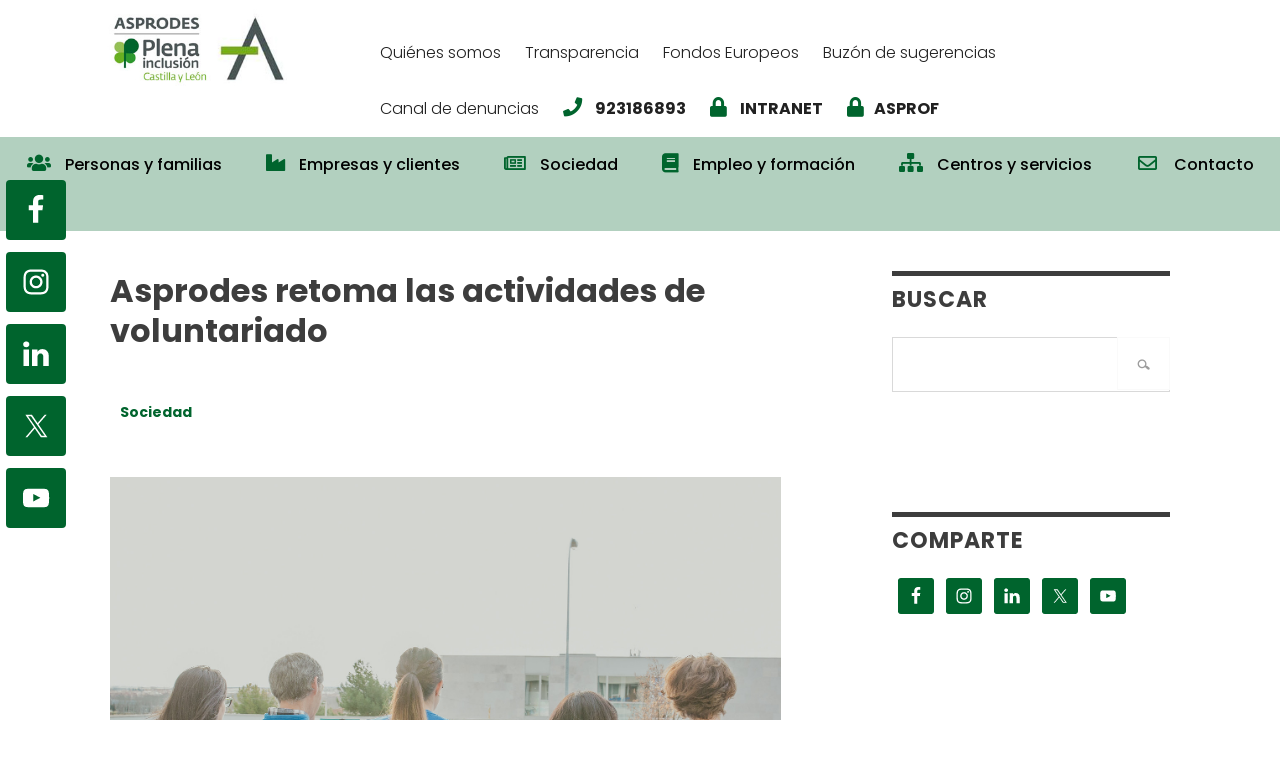

--- FILE ---
content_type: text/html; charset=UTF-8
request_url: https://asprodes.es/asprodes-retoma-las-actividades-de-voluntariado/
body_size: 12184
content:
<!DOCTYPE html>
<html lang="es">
<head >
<meta charset="UTF-8" />
<meta name="viewport" content="width=device-width, initial-scale=1" />
<script>var et_site_url='https://asprodes.es';var et_post_id='3303';function et_core_page_resource_fallback(a,b){"undefined"===typeof b&&(b=a.sheet.cssRules&&0===a.sheet.cssRules.length);b&&(a.onerror=null,a.onload=null,a.href?a.href=et_site_url+"/?et_core_page_resource="+a.id+et_post_id:a.src&&(a.src=et_site_url+"/?et_core_page_resource="+a.id+et_post_id))}
</script><title>Asprodes retoma las actividades de voluntariado</title>
<meta name='robots' content='max-image-preview:large' />
	<style>img:is([sizes="auto" i], [sizes^="auto," i]) { contain-intrinsic-size: 3000px 1500px }</style>
	<link rel='dns-prefetch' href='//fonts.googleapis.com' />
<link rel='dns-prefetch' href='//use.fontawesome.com' />
<link rel="alternate" type="application/rss+xml" title="Asprodes &raquo; Feed" href="https://asprodes.es/feed/" />
<link rel="alternate" type="application/rss+xml" title="Asprodes &raquo; Feed de los comentarios" href="https://asprodes.es/comments/feed/" />
<link rel="canonical" href="https://asprodes.es/asprodes-retoma-las-actividades-de-voluntariado/" />
<script type="text/javascript">
/* <![CDATA[ */
window._wpemojiSettings = {"baseUrl":"https:\/\/s.w.org\/images\/core\/emoji\/16.0.1\/72x72\/","ext":".png","svgUrl":"https:\/\/s.w.org\/images\/core\/emoji\/16.0.1\/svg\/","svgExt":".svg","source":{"concatemoji":"https:\/\/asprodes.es\/wp-includes\/js\/wp-emoji-release.min.js?ver=6.8.3"}};
/*! This file is auto-generated */
!function(s,n){var o,i,e;function c(e){try{var t={supportTests:e,timestamp:(new Date).valueOf()};sessionStorage.setItem(o,JSON.stringify(t))}catch(e){}}function p(e,t,n){e.clearRect(0,0,e.canvas.width,e.canvas.height),e.fillText(t,0,0);var t=new Uint32Array(e.getImageData(0,0,e.canvas.width,e.canvas.height).data),a=(e.clearRect(0,0,e.canvas.width,e.canvas.height),e.fillText(n,0,0),new Uint32Array(e.getImageData(0,0,e.canvas.width,e.canvas.height).data));return t.every(function(e,t){return e===a[t]})}function u(e,t){e.clearRect(0,0,e.canvas.width,e.canvas.height),e.fillText(t,0,0);for(var n=e.getImageData(16,16,1,1),a=0;a<n.data.length;a++)if(0!==n.data[a])return!1;return!0}function f(e,t,n,a){switch(t){case"flag":return n(e,"\ud83c\udff3\ufe0f\u200d\u26a7\ufe0f","\ud83c\udff3\ufe0f\u200b\u26a7\ufe0f")?!1:!n(e,"\ud83c\udde8\ud83c\uddf6","\ud83c\udde8\u200b\ud83c\uddf6")&&!n(e,"\ud83c\udff4\udb40\udc67\udb40\udc62\udb40\udc65\udb40\udc6e\udb40\udc67\udb40\udc7f","\ud83c\udff4\u200b\udb40\udc67\u200b\udb40\udc62\u200b\udb40\udc65\u200b\udb40\udc6e\u200b\udb40\udc67\u200b\udb40\udc7f");case"emoji":return!a(e,"\ud83e\udedf")}return!1}function g(e,t,n,a){var r="undefined"!=typeof WorkerGlobalScope&&self instanceof WorkerGlobalScope?new OffscreenCanvas(300,150):s.createElement("canvas"),o=r.getContext("2d",{willReadFrequently:!0}),i=(o.textBaseline="top",o.font="600 32px Arial",{});return e.forEach(function(e){i[e]=t(o,e,n,a)}),i}function t(e){var t=s.createElement("script");t.src=e,t.defer=!0,s.head.appendChild(t)}"undefined"!=typeof Promise&&(o="wpEmojiSettingsSupports",i=["flag","emoji"],n.supports={everything:!0,everythingExceptFlag:!0},e=new Promise(function(e){s.addEventListener("DOMContentLoaded",e,{once:!0})}),new Promise(function(t){var n=function(){try{var e=JSON.parse(sessionStorage.getItem(o));if("object"==typeof e&&"number"==typeof e.timestamp&&(new Date).valueOf()<e.timestamp+604800&&"object"==typeof e.supportTests)return e.supportTests}catch(e){}return null}();if(!n){if("undefined"!=typeof Worker&&"undefined"!=typeof OffscreenCanvas&&"undefined"!=typeof URL&&URL.createObjectURL&&"undefined"!=typeof Blob)try{var e="postMessage("+g.toString()+"("+[JSON.stringify(i),f.toString(),p.toString(),u.toString()].join(",")+"));",a=new Blob([e],{type:"text/javascript"}),r=new Worker(URL.createObjectURL(a),{name:"wpTestEmojiSupports"});return void(r.onmessage=function(e){c(n=e.data),r.terminate(),t(n)})}catch(e){}c(n=g(i,f,p,u))}t(n)}).then(function(e){for(var t in e)n.supports[t]=e[t],n.supports.everything=n.supports.everything&&n.supports[t],"flag"!==t&&(n.supports.everythingExceptFlag=n.supports.everythingExceptFlag&&n.supports[t]);n.supports.everythingExceptFlag=n.supports.everythingExceptFlag&&!n.supports.flag,n.DOMReady=!1,n.readyCallback=function(){n.DOMReady=!0}}).then(function(){return e}).then(function(){var e;n.supports.everything||(n.readyCallback(),(e=n.source||{}).concatemoji?t(e.concatemoji):e.wpemoji&&e.twemoji&&(t(e.twemoji),t(e.wpemoji)))}))}((window,document),window._wpemojiSettings);
/* ]]> */
</script>
<link rel='stylesheet' id='utility-pro-css' href='https://asprodes.es/wp-content/themes/asprodesThm/style.css?ver=1.0.0' type='text/css' media='all' />
<style id='wp-emoji-styles-inline-css' type='text/css'>

	img.wp-smiley, img.emoji {
		display: inline !important;
		border: none !important;
		box-shadow: none !important;
		height: 1em !important;
		width: 1em !important;
		margin: 0 0.07em !important;
		vertical-align: -0.1em !important;
		background: none !important;
		padding: 0 !important;
	}
</style>
<link rel='stylesheet' id='wp-block-library-css' href='https://asprodes.es/wp-includes/css/dist/block-library/style.min.css?ver=6.8.3' type='text/css' media='all' />
<style id='classic-theme-styles-inline-css' type='text/css'>
/*! This file is auto-generated */
.wp-block-button__link{color:#fff;background-color:#32373c;border-radius:9999px;box-shadow:none;text-decoration:none;padding:calc(.667em + 2px) calc(1.333em + 2px);font-size:1.125em}.wp-block-file__button{background:#32373c;color:#fff;text-decoration:none}
</style>
<style id='global-styles-inline-css' type='text/css'>
:root{--wp--preset--aspect-ratio--square: 1;--wp--preset--aspect-ratio--4-3: 4/3;--wp--preset--aspect-ratio--3-4: 3/4;--wp--preset--aspect-ratio--3-2: 3/2;--wp--preset--aspect-ratio--2-3: 2/3;--wp--preset--aspect-ratio--16-9: 16/9;--wp--preset--aspect-ratio--9-16: 9/16;--wp--preset--color--black: #000000;--wp--preset--color--cyan-bluish-gray: #abb8c3;--wp--preset--color--white: #ffffff;--wp--preset--color--pale-pink: #f78da7;--wp--preset--color--vivid-red: #cf2e2e;--wp--preset--color--luminous-vivid-orange: #ff6900;--wp--preset--color--luminous-vivid-amber: #fcb900;--wp--preset--color--light-green-cyan: #7bdcb5;--wp--preset--color--vivid-green-cyan: #00d084;--wp--preset--color--pale-cyan-blue: #8ed1fc;--wp--preset--color--vivid-cyan-blue: #0693e3;--wp--preset--color--vivid-purple: #9b51e0;--wp--preset--gradient--vivid-cyan-blue-to-vivid-purple: linear-gradient(135deg,rgba(6,147,227,1) 0%,rgb(155,81,224) 100%);--wp--preset--gradient--light-green-cyan-to-vivid-green-cyan: linear-gradient(135deg,rgb(122,220,180) 0%,rgb(0,208,130) 100%);--wp--preset--gradient--luminous-vivid-amber-to-luminous-vivid-orange: linear-gradient(135deg,rgba(252,185,0,1) 0%,rgba(255,105,0,1) 100%);--wp--preset--gradient--luminous-vivid-orange-to-vivid-red: linear-gradient(135deg,rgba(255,105,0,1) 0%,rgb(207,46,46) 100%);--wp--preset--gradient--very-light-gray-to-cyan-bluish-gray: linear-gradient(135deg,rgb(238,238,238) 0%,rgb(169,184,195) 100%);--wp--preset--gradient--cool-to-warm-spectrum: linear-gradient(135deg,rgb(74,234,220) 0%,rgb(151,120,209) 20%,rgb(207,42,186) 40%,rgb(238,44,130) 60%,rgb(251,105,98) 80%,rgb(254,248,76) 100%);--wp--preset--gradient--blush-light-purple: linear-gradient(135deg,rgb(255,206,236) 0%,rgb(152,150,240) 100%);--wp--preset--gradient--blush-bordeaux: linear-gradient(135deg,rgb(254,205,165) 0%,rgb(254,45,45) 50%,rgb(107,0,62) 100%);--wp--preset--gradient--luminous-dusk: linear-gradient(135deg,rgb(255,203,112) 0%,rgb(199,81,192) 50%,rgb(65,88,208) 100%);--wp--preset--gradient--pale-ocean: linear-gradient(135deg,rgb(255,245,203) 0%,rgb(182,227,212) 50%,rgb(51,167,181) 100%);--wp--preset--gradient--electric-grass: linear-gradient(135deg,rgb(202,248,128) 0%,rgb(113,206,126) 100%);--wp--preset--gradient--midnight: linear-gradient(135deg,rgb(2,3,129) 0%,rgb(40,116,252) 100%);--wp--preset--font-size--small: 13px;--wp--preset--font-size--medium: 20px;--wp--preset--font-size--large: 36px;--wp--preset--font-size--x-large: 42px;--wp--preset--spacing--20: 0.44rem;--wp--preset--spacing--30: 0.67rem;--wp--preset--spacing--40: 1rem;--wp--preset--spacing--50: 1.5rem;--wp--preset--spacing--60: 2.25rem;--wp--preset--spacing--70: 3.38rem;--wp--preset--spacing--80: 5.06rem;--wp--preset--shadow--natural: 6px 6px 9px rgba(0, 0, 0, 0.2);--wp--preset--shadow--deep: 12px 12px 50px rgba(0, 0, 0, 0.4);--wp--preset--shadow--sharp: 6px 6px 0px rgba(0, 0, 0, 0.2);--wp--preset--shadow--outlined: 6px 6px 0px -3px rgba(255, 255, 255, 1), 6px 6px rgba(0, 0, 0, 1);--wp--preset--shadow--crisp: 6px 6px 0px rgba(0, 0, 0, 1);}:where(.is-layout-flex){gap: 0.5em;}:where(.is-layout-grid){gap: 0.5em;}body .is-layout-flex{display: flex;}.is-layout-flex{flex-wrap: wrap;align-items: center;}.is-layout-flex > :is(*, div){margin: 0;}body .is-layout-grid{display: grid;}.is-layout-grid > :is(*, div){margin: 0;}:where(.wp-block-columns.is-layout-flex){gap: 2em;}:where(.wp-block-columns.is-layout-grid){gap: 2em;}:where(.wp-block-post-template.is-layout-flex){gap: 1.25em;}:where(.wp-block-post-template.is-layout-grid){gap: 1.25em;}.has-black-color{color: var(--wp--preset--color--black) !important;}.has-cyan-bluish-gray-color{color: var(--wp--preset--color--cyan-bluish-gray) !important;}.has-white-color{color: var(--wp--preset--color--white) !important;}.has-pale-pink-color{color: var(--wp--preset--color--pale-pink) !important;}.has-vivid-red-color{color: var(--wp--preset--color--vivid-red) !important;}.has-luminous-vivid-orange-color{color: var(--wp--preset--color--luminous-vivid-orange) !important;}.has-luminous-vivid-amber-color{color: var(--wp--preset--color--luminous-vivid-amber) !important;}.has-light-green-cyan-color{color: var(--wp--preset--color--light-green-cyan) !important;}.has-vivid-green-cyan-color{color: var(--wp--preset--color--vivid-green-cyan) !important;}.has-pale-cyan-blue-color{color: var(--wp--preset--color--pale-cyan-blue) !important;}.has-vivid-cyan-blue-color{color: var(--wp--preset--color--vivid-cyan-blue) !important;}.has-vivid-purple-color{color: var(--wp--preset--color--vivid-purple) !important;}.has-black-background-color{background-color: var(--wp--preset--color--black) !important;}.has-cyan-bluish-gray-background-color{background-color: var(--wp--preset--color--cyan-bluish-gray) !important;}.has-white-background-color{background-color: var(--wp--preset--color--white) !important;}.has-pale-pink-background-color{background-color: var(--wp--preset--color--pale-pink) !important;}.has-vivid-red-background-color{background-color: var(--wp--preset--color--vivid-red) !important;}.has-luminous-vivid-orange-background-color{background-color: var(--wp--preset--color--luminous-vivid-orange) !important;}.has-luminous-vivid-amber-background-color{background-color: var(--wp--preset--color--luminous-vivid-amber) !important;}.has-light-green-cyan-background-color{background-color: var(--wp--preset--color--light-green-cyan) !important;}.has-vivid-green-cyan-background-color{background-color: var(--wp--preset--color--vivid-green-cyan) !important;}.has-pale-cyan-blue-background-color{background-color: var(--wp--preset--color--pale-cyan-blue) !important;}.has-vivid-cyan-blue-background-color{background-color: var(--wp--preset--color--vivid-cyan-blue) !important;}.has-vivid-purple-background-color{background-color: var(--wp--preset--color--vivid-purple) !important;}.has-black-border-color{border-color: var(--wp--preset--color--black) !important;}.has-cyan-bluish-gray-border-color{border-color: var(--wp--preset--color--cyan-bluish-gray) !important;}.has-white-border-color{border-color: var(--wp--preset--color--white) !important;}.has-pale-pink-border-color{border-color: var(--wp--preset--color--pale-pink) !important;}.has-vivid-red-border-color{border-color: var(--wp--preset--color--vivid-red) !important;}.has-luminous-vivid-orange-border-color{border-color: var(--wp--preset--color--luminous-vivid-orange) !important;}.has-luminous-vivid-amber-border-color{border-color: var(--wp--preset--color--luminous-vivid-amber) !important;}.has-light-green-cyan-border-color{border-color: var(--wp--preset--color--light-green-cyan) !important;}.has-vivid-green-cyan-border-color{border-color: var(--wp--preset--color--vivid-green-cyan) !important;}.has-pale-cyan-blue-border-color{border-color: var(--wp--preset--color--pale-cyan-blue) !important;}.has-vivid-cyan-blue-border-color{border-color: var(--wp--preset--color--vivid-cyan-blue) !important;}.has-vivid-purple-border-color{border-color: var(--wp--preset--color--vivid-purple) !important;}.has-vivid-cyan-blue-to-vivid-purple-gradient-background{background: var(--wp--preset--gradient--vivid-cyan-blue-to-vivid-purple) !important;}.has-light-green-cyan-to-vivid-green-cyan-gradient-background{background: var(--wp--preset--gradient--light-green-cyan-to-vivid-green-cyan) !important;}.has-luminous-vivid-amber-to-luminous-vivid-orange-gradient-background{background: var(--wp--preset--gradient--luminous-vivid-amber-to-luminous-vivid-orange) !important;}.has-luminous-vivid-orange-to-vivid-red-gradient-background{background: var(--wp--preset--gradient--luminous-vivid-orange-to-vivid-red) !important;}.has-very-light-gray-to-cyan-bluish-gray-gradient-background{background: var(--wp--preset--gradient--very-light-gray-to-cyan-bluish-gray) !important;}.has-cool-to-warm-spectrum-gradient-background{background: var(--wp--preset--gradient--cool-to-warm-spectrum) !important;}.has-blush-light-purple-gradient-background{background: var(--wp--preset--gradient--blush-light-purple) !important;}.has-blush-bordeaux-gradient-background{background: var(--wp--preset--gradient--blush-bordeaux) !important;}.has-luminous-dusk-gradient-background{background: var(--wp--preset--gradient--luminous-dusk) !important;}.has-pale-ocean-gradient-background{background: var(--wp--preset--gradient--pale-ocean) !important;}.has-electric-grass-gradient-background{background: var(--wp--preset--gradient--electric-grass) !important;}.has-midnight-gradient-background{background: var(--wp--preset--gradient--midnight) !important;}.has-small-font-size{font-size: var(--wp--preset--font-size--small) !important;}.has-medium-font-size{font-size: var(--wp--preset--font-size--medium) !important;}.has-large-font-size{font-size: var(--wp--preset--font-size--large) !important;}.has-x-large-font-size{font-size: var(--wp--preset--font-size--x-large) !important;}
:where(.wp-block-post-template.is-layout-flex){gap: 1.25em;}:where(.wp-block-post-template.is-layout-grid){gap: 1.25em;}
:where(.wp-block-columns.is-layout-flex){gap: 2em;}:where(.wp-block-columns.is-layout-grid){gap: 2em;}
:root :where(.wp-block-pullquote){font-size: 1.5em;line-height: 1.6;}
</style>
<link rel='stylesheet' id='animate-css' href='https://asprodes.es/wp-content/plugins/pe-easy-slider/css/animate.css?ver=6.8.3' type='text/css' media='all' />
<link rel='stylesheet' id='pe-easy-slider-css' href='https://asprodes.es/wp-content/plugins/pe-easy-slider/css/pe-easy-slider.css?ver=6.8.3' type='text/css' media='all' />
<link rel='stylesheet' id='wp-job-manager-job-listings-css' href='https://asprodes.es/wp-content/plugins/wp-job-manager/assets/dist/css/job-listings.css?ver=598383a28ac5f9f156e4' type='text/css' media='all' />
<link rel='stylesheet' id='et_monarch-css-css' href='https://asprodes.es/wp-content/plugins/monarch/css/style.css?ver=1.4.11' type='text/css' media='all' />
<link rel='stylesheet' id='et-gf-open-sans-css' href='https://fonts.googleapis.com/css?family=Open+Sans:400,700' type='text/css' media='all' />
<link rel='stylesheet' id='utility-pro-fonts-css' href='//fonts.googleapis.com/css?family=Poppins%3A300%2C400%2C500%2C700&#038;subset=latin%2Clatin-ext' type='text/css' media='all' />
<link rel='stylesheet' id='simple-social-icons-font-css' href='https://asprodes.es/wp-content/plugins/simple-social-icons/css/style.css?ver=3.0.2' type='text/css' media='all' />
<link rel='stylesheet' id='bfa-font-awesome-css' href='https://use.fontawesome.com/releases/v5.15.4/css/all.css?ver=2.0.3' type='text/css' media='all' />
<link rel='stylesheet' id='bfa-font-awesome-v4-shim-css' href='https://use.fontawesome.com/releases/v5.15.4/css/v4-shims.css?ver=2.0.3' type='text/css' media='all' />
<style id='bfa-font-awesome-v4-shim-inline-css' type='text/css'>

			@font-face {
				font-family: 'FontAwesome';
				src: url('https://use.fontawesome.com/releases/v5.15.4/webfonts/fa-brands-400.eot'),
				url('https://use.fontawesome.com/releases/v5.15.4/webfonts/fa-brands-400.eot?#iefix') format('embedded-opentype'),
				url('https://use.fontawesome.com/releases/v5.15.4/webfonts/fa-brands-400.woff2') format('woff2'),
				url('https://use.fontawesome.com/releases/v5.15.4/webfonts/fa-brands-400.woff') format('woff'),
				url('https://use.fontawesome.com/releases/v5.15.4/webfonts/fa-brands-400.ttf') format('truetype'),
				url('https://use.fontawesome.com/releases/v5.15.4/webfonts/fa-brands-400.svg#fontawesome') format('svg');
			}

			@font-face {
				font-family: 'FontAwesome';
				src: url('https://use.fontawesome.com/releases/v5.15.4/webfonts/fa-solid-900.eot'),
				url('https://use.fontawesome.com/releases/v5.15.4/webfonts/fa-solid-900.eot?#iefix') format('embedded-opentype'),
				url('https://use.fontawesome.com/releases/v5.15.4/webfonts/fa-solid-900.woff2') format('woff2'),
				url('https://use.fontawesome.com/releases/v5.15.4/webfonts/fa-solid-900.woff') format('woff'),
				url('https://use.fontawesome.com/releases/v5.15.4/webfonts/fa-solid-900.ttf') format('truetype'),
				url('https://use.fontawesome.com/releases/v5.15.4/webfonts/fa-solid-900.svg#fontawesome') format('svg');
			}

			@font-face {
				font-family: 'FontAwesome';
				src: url('https://use.fontawesome.com/releases/v5.15.4/webfonts/fa-regular-400.eot'),
				url('https://use.fontawesome.com/releases/v5.15.4/webfonts/fa-regular-400.eot?#iefix') format('embedded-opentype'),
				url('https://use.fontawesome.com/releases/v5.15.4/webfonts/fa-regular-400.woff2') format('woff2'),
				url('https://use.fontawesome.com/releases/v5.15.4/webfonts/fa-regular-400.woff') format('woff'),
				url('https://use.fontawesome.com/releases/v5.15.4/webfonts/fa-regular-400.ttf') format('truetype'),
				url('https://use.fontawesome.com/releases/v5.15.4/webfonts/fa-regular-400.svg#fontawesome') format('svg');
				unicode-range: U+F004-F005,U+F007,U+F017,U+F022,U+F024,U+F02E,U+F03E,U+F044,U+F057-F059,U+F06E,U+F070,U+F075,U+F07B-F07C,U+F080,U+F086,U+F089,U+F094,U+F09D,U+F0A0,U+F0A4-F0A7,U+F0C5,U+F0C7-F0C8,U+F0E0,U+F0EB,U+F0F3,U+F0F8,U+F0FE,U+F111,U+F118-F11A,U+F11C,U+F133,U+F144,U+F146,U+F14A,U+F14D-F14E,U+F150-F152,U+F15B-F15C,U+F164-F165,U+F185-F186,U+F191-F192,U+F1AD,U+F1C1-F1C9,U+F1CD,U+F1D8,U+F1E3,U+F1EA,U+F1F6,U+F1F9,U+F20A,U+F247-F249,U+F24D,U+F254-F25B,U+F25D,U+F267,U+F271-F274,U+F279,U+F28B,U+F28D,U+F2B5-F2B6,U+F2B9,U+F2BB,U+F2BD,U+F2C1-F2C2,U+F2D0,U+F2D2,U+F2DC,U+F2ED,U+F328,U+F358-F35B,U+F3A5,U+F3D1,U+F410,U+F4AD;
			}
		
</style>
<script type="text/javascript" src="https://asprodes.es/wp-includes/js/jquery/jquery.min.js?ver=3.7.1" id="jquery-core-js"></script>
<script type="text/javascript" src="https://asprodes.es/wp-includes/js/jquery/jquery-migrate.min.js?ver=3.4.1" id="jquery-migrate-js"></script>
<script type="text/javascript" src="https://asprodes.es/wp-content/plugins/pe-easy-slider/js/bootstrap.min.js?ver=3.2.0" id="bootstrap.min-js"></script>
<link rel="https://api.w.org/" href="https://asprodes.es/wp-json/" /><link rel="alternate" title="JSON" type="application/json" href="https://asprodes.es/wp-json/wp/v2/posts/3303" /><link rel="EditURI" type="application/rsd+xml" title="RSD" href="https://asprodes.es/xmlrpc.php?rsd" />
<link rel="alternate" title="oEmbed (JSON)" type="application/json+oembed" href="https://asprodes.es/wp-json/oembed/1.0/embed?url=https%3A%2F%2Fasprodes.es%2Fasprodes-retoma-las-actividades-de-voluntariado%2F" />
<link rel="alternate" title="oEmbed (XML)" type="text/xml+oembed" href="https://asprodes.es/wp-json/oembed/1.0/embed?url=https%3A%2F%2Fasprodes.es%2Fasprodes-retoma-las-actividades-de-voluntariado%2F&#038;format=xml" />
<style type="text/css" id="et-social-custom-css">
				 
			</style><link rel="icon" href="https://asprodes.es/wp-content/themes/genesis/images/favicon.ico" />
<link rel="stylesheet" href="https://pdcc.gdpr.es/pdcc.min.css"> <script src="https://pdcc.gdpr.es/pdcc.min.js"></script>
<script type="text/javascript">
PDCookieConsent.config({ "brand": {
"dev" : true,
"name": "RS SERVICIOS JURÍDICOS S.L.", "url" : "https://rsprivacidad.es"
},
"showRejectButton": true,
"cookiePolicyLink":
"https://asprodes.es/politica-de-cookies/",
 "hideModalIn": ["https://asprodes.es/politica-de-cookies/"],"showBadges" : true, "styles": {
"primaryButton": { "bgColor" : "#A1FFA1", "txtColor": "#036900"
}, "secondaryButton": {
"bgColor" : "#EEEEEE",
"txtColor": "#333333" }
} });
</script>
<!-- Global site tag (gtag.js) - Google Analytics -->

<script async src="https://www.googletagmanager.com/gtag/js?id=UA-116492327-1"></script>

<script>

  window.dataLayer = window.dataLayer || [];

  function gtag(){dataLayer.push(arguments);}

  gtag('js', new Date());

 

  gtag('config', 'UA-116492327-1');

</script>
<meta name="generator" content="Elementor 3.32.3; features: additional_custom_breakpoints; settings: css_print_method-external, google_font-enabled, font_display-auto">
			<style>
				.e-con.e-parent:nth-of-type(n+4):not(.e-lazyloaded):not(.e-no-lazyload),
				.e-con.e-parent:nth-of-type(n+4):not(.e-lazyloaded):not(.e-no-lazyload) * {
					background-image: none !important;
				}
				@media screen and (max-height: 1024px) {
					.e-con.e-parent:nth-of-type(n+3):not(.e-lazyloaded):not(.e-no-lazyload),
					.e-con.e-parent:nth-of-type(n+3):not(.e-lazyloaded):not(.e-no-lazyload) * {
						background-image: none !important;
					}
				}
				@media screen and (max-height: 640px) {
					.e-con.e-parent:nth-of-type(n+2):not(.e-lazyloaded):not(.e-no-lazyload),
					.e-con.e-parent:nth-of-type(n+2):not(.e-lazyloaded):not(.e-no-lazyload) * {
						background-image: none !important;
					}
				}
			</style>
			</head>
<body class="wp-singular post-template-default single single-post postid-3303 single-format-standard wp-theme-genesis wp-child-theme-asprodesThm do-etfw et_monarch header-image content-sidebar genesis-breadcrumbs-hidden genesis-footer-widgets-visible asprodes-theme elementor-default elementor-kit-2939" itemscope itemtype="https://schema.org/WebPage"><div class="site-container"><ul class="genesis-skip-link"><li><a href="#genesis-nav-primary" class="screen-reader-shortcut"> Ir a navegación principal</a></li><li><a href="#genesis-nav-footer" class="screen-reader-shortcut"> Skip to footer navigation</a></li><li><a href="#genesis-content" class="screen-reader-shortcut"> Ir al contenido principal</a></li><li><a href="#genesis-sidebar-primary" class="screen-reader-shortcut"> Ir a la barra lateral primaria</a></li><li><a href="#genesis-footer-widgets" class="screen-reader-shortcut"> Ir al pie de página</a></li></ul><header class="site-header" itemscope itemtype="https://schema.org/WPHeader"><div class="title-area"><p class="site-title" itemprop="headline"><a href="https://asprodes.es/">Asprodes</a></p><p class="site-description" itemprop="description">mejora de la calidad de vida de las personas con discapacidad intelectual y sus familias</p></div><div class="widget-area header-widget-area"><nav class="nav-secondary" aria-label="Secundario" itemscope itemtype="https://schema.org/SiteNavigationElement"><ul id="menu-sencondary_menu" class="menu genesis-nav-menu menu-secondary"><li id="menu-item-33" class="menu-item menu-item-type-post_type menu-item-object-page menu-item-33"><a href="https://asprodes.es/quienes-somos/" itemprop="url"><span itemprop="name">Quiénes somos</span></a></li>
<li id="menu-item-34" class="menu-item menu-item-type-post_type menu-item-object-page menu-item-34"><a href="https://asprodes.es/transparencia/" itemprop="url"><span itemprop="name">Transparencia</span></a></li>
<li id="menu-item-35" class="menu-item menu-item-type-post_type menu-item-object-page menu-item-35"><a href="https://asprodes.es/fondos-europeos/" itemprop="url"><span itemprop="name">Fondos Europeos</span></a></li>
<li id="menu-item-37" class="menu-item menu-item-type-post_type menu-item-object-page menu-item-37"><a href="https://asprodes.es/buzon-de-sugerencias/" itemprop="url"><span itemprop="name">Buzón de sugerencias</span></a></li>
<li id="menu-item-6511" class="menu-item menu-item-type-post_type menu-item-object-page menu-item-6511"><a href="https://asprodes.es/canal-de-denuncias/" itemprop="url"><span itemprop="name">Canal de denuncias</span></a></li>
<li id="menu-item-103" class="menu-item menu-item-type-custom menu-item-object-custom menu-item-103"><a href="tel:+34923186893" itemprop="url"><span itemprop="name"><strong><i class="fa fa-phone" aria-hidden="true"></i> 923186893 </strong></span></a></li>
<li id="menu-item-104" class="menu-item menu-item-type-custom menu-item-object-custom menu-item-104"><a href="https://viverosarca.es/web/intranet" itemprop="url"><span itemprop="name"><strong><i class="fa fa-lock" aria-hidden="true"></i> INTRANET</strong></span></a></li>
<li id="menu-item-3872" class="menu-item menu-item-type-custom menu-item-object-custom menu-item-3872"><a href="https://asprof.asprodes.es/" itemprop="url"><span itemprop="name"><strong><i class="fa fa-lock" aria-hidden="true"></i>ASPROF</strong></span></a></li>
</ul></nav><section id="simple-social-icons-5" class="widget simple-social-icons"><div class="widget-wrap"><ul class="alignleft"><li class="ssi-facebook"><a href="https://www.facebook.com/ASPRODES" ><svg role="img" class="social-facebook" aria-labelledby="social-facebook-5"><title id="social-facebook-5">Facebook</title><use xlink:href="https://asprodes.es/wp-content/plugins/simple-social-icons/symbol-defs.svg#social-facebook"></use></svg></a></li><li class="ssi-instagram"><a href="https://www.instagram.com/grupoasprodes/" ><svg role="img" class="social-instagram" aria-labelledby="social-instagram-5"><title id="social-instagram-5">Instagram</title><use xlink:href="https://asprodes.es/wp-content/plugins/simple-social-icons/symbol-defs.svg#social-instagram"></use></svg></a></li><li class="ssi-linkedin"><a href="https://www.linkedin.com/company/101284151/admin/feed/posts/%20" ><svg role="img" class="social-linkedin" aria-labelledby="social-linkedin-5"><title id="social-linkedin-5">LinkedIn</title><use xlink:href="https://asprodes.es/wp-content/plugins/simple-social-icons/symbol-defs.svg#social-linkedin"></use></svg></a></li><li class="ssi-twitter"><a href="https://twitter.com/AsprodesSalaman" ><svg role="img" class="social-twitter" aria-labelledby="social-twitter-5"><title id="social-twitter-5">Twitter</title><use xlink:href="https://asprodes.es/wp-content/plugins/simple-social-icons/symbol-defs.svg#social-twitter"></use></svg></a></li><li class="ssi-youtube"><a href="https://www.youtube.com/user/AsprodesFeapsSalaman/" ><svg role="img" class="social-youtube" aria-labelledby="social-youtube-5"><title id="social-youtube-5">YouTube</title><use xlink:href="https://asprodes.es/wp-content/plugins/simple-social-icons/symbol-defs.svg#social-youtube"></use></svg></a></li></ul></div></section>
</div></header><nav class="nav-primary" aria-label="Principal" itemscope itemtype="https://schema.org/SiteNavigationElement" id="genesis-nav-primary"><div class="wrap"><ul id="menu-main_menu" class="menu genesis-nav-menu menu-primary"><li id="menu-item-19" class="menu-item menu-item-type-post_type menu-item-object-page menu-item-has-children menu-item-19"><a href="https://asprodes.es/personas-y-familias/" itemprop="url"><span itemprop="name"><i class="fa fa-users" aria-hidden="true"></i> Personas y familias</span></a>
<ul class="sub-menu">
	<li id="menu-item-50" class="menu-item menu-item-type-post_type menu-item-object-page menu-item-50"><a href="https://asprodes.es/que-es-el-servicio-de-familias-actividades-familias/" itemprop="url"><span itemprop="name">¿Qué es el Servicio de Familias?</span></a></li>
	<li id="menu-item-293" class="menu-item menu-item-type-post_type menu-item-object-page menu-item-293"><a href="https://asprodes.es/actividades-para-familias-y-socios/" itemprop="url"><span itemprop="name">Actividades para familias y socios</span></a></li>
	<li id="menu-item-56" class="menu-item menu-item-type-post_type menu-item-object-page menu-item-56"><a href="https://asprodes.es/programa-de-hermanos/" itemprop="url"><span itemprop="name">Programa de Hermanos</span></a></li>
	<li id="menu-item-322" class="menu-item menu-item-type-post_type menu-item-object-page menu-item-322"><a href="https://asprodes.es/colabora-y-participa/" itemprop="url"><span itemprop="name">Colabora y participa</span></a></li>
	<li id="menu-item-62" class="menu-item menu-item-type-post_type menu-item-object-page menu-item-62"><a href="https://asprodes.es/ocio-y-deporte/" itemprop="url"><span itemprop="name">¿Qué es el Servicio de Ocio y Deporte?</span></a></li>
</ul>
</li>
<li id="menu-item-18" class="menu-item menu-item-type-post_type menu-item-object-page menu-item-has-children menu-item-18"><a href="https://asprodes.es/empresas-y-clientes/" itemprop="url"><span itemprop="name"><i class="fa fa-industry" aria-hidden="true"></i> Empresas y clientes</span></a>
<ul class="sub-menu">
	<li id="menu-item-68" class="menu-item menu-item-type-post_type menu-item-object-page menu-item-68"><a href="https://asprodes.es/contrata-a-una-persona/" itemprop="url"><span itemprop="name">Contrata a una persona</span></a></li>
	<li id="menu-item-71" class="menu-item menu-item-type-post_type menu-item-object-page menu-item-71"><a href="https://asprodes.es/actividades-comerciales/" itemprop="url"><span itemprop="name">Actividades comerciales</span></a></li>
	<li id="menu-item-74" class="menu-item menu-item-type-post_type menu-item-object-page menu-item-74"><a href="https://asprodes.es/salarca-cooperativa/" itemprop="url"><span itemprop="name">Salarca Cooperativa</span></a></li>
</ul>
</li>
<li id="menu-item-17" class="menu-item menu-item-type-post_type menu-item-object-page menu-item-has-children menu-item-17"><a href="https://asprodes.es/sociedad/" itemprop="url"><span itemprop="name"><i class="fa fa-newspaper-o" aria-hidden="true"></i>  Sociedad</span></a>
<ul class="sub-menu">
	<li id="menu-item-77" class="menu-item menu-item-type-post_type menu-item-object-page menu-item-77"><a href="https://asprodes.es/como-colaboro/" itemprop="url"><span itemprop="name">¿ Cómo colaboro ?</span></a></li>
	<li id="menu-item-80" class="menu-item menu-item-type-post_type menu-item-object-page menu-item-80"><a href="https://asprodes.es/quieres-conocernos/" itemprop="url"><span itemprop="name">¿ Quieres conocernos ? ¡ Visítanos !</span></a></li>
	<li id="menu-item-84" class="menu-item menu-item-type-post_type menu-item-object-page menu-item-84"><a href="https://asprodes.es/quieres-ser-voluntario/" itemprop="url"><span itemprop="name">¿ Quieres hacer voluntariado ?</span></a></li>
	<li id="menu-item-87" class="menu-item menu-item-type-post_type menu-item-object-page menu-item-87"><a href="https://asprodes.es/eres-un-medio-de-comunicacion/" itemprop="url"><span itemprop="name">¿ Eres un medio de comunicación ?</span></a></li>
	<li id="menu-item-90" class="menu-item menu-item-type-post_type menu-item-object-page menu-item-90"><a href="https://asprodes.es/aliados/" itemprop="url"><span itemprop="name">Aliados</span></a></li>
	<li id="menu-item-430" class="menu-item menu-item-type-post_type menu-item-object-page menu-item-430"><a href="https://asprodes.es/proyectos-y-programas/" itemprop="url"><span itemprop="name">Proyectos y Programas</span></a></li>
</ul>
</li>
<li id="menu-item-16" class="menu-item menu-item-type-post_type menu-item-object-page menu-item-has-children menu-item-16"><a href="https://asprodes.es/empleo-y-formacion/" itemprop="url"><span itemprop="name"><i class="fa fa-book" aria-hidden="true"></i> Empleo y formación</span></a>
<ul class="sub-menu">
	<li id="menu-item-93" class="menu-item menu-item-type-post_type menu-item-object-page menu-item-93"><a href="https://asprodes.es/convocatorias-de-empleo/" itemprop="url"><span itemprop="name">Convocatorias de empleo</span></a></li>
	<li id="menu-item-96" class="menu-item menu-item-type-post_type menu-item-object-page menu-item-96"><a href="https://asprodes.es/agencia-de-colocacion/" itemprop="url"><span itemprop="name">Agencia de colocación</span></a></li>
	<li id="menu-item-102" class="menu-item menu-item-type-post_type menu-item-object-page menu-item-102"><a href="https://asprodes.es/formacion-para-profesionales/" itemprop="url"><span itemprop="name">Formación para profesionales</span></a></li>
</ul>
</li>
<li id="menu-item-15" class="menu-item menu-item-type-post_type menu-item-object-page menu-item-15"><a href="https://asprodes.es/centros-y-servicios/" itemprop="url"><span itemprop="name"><i class="fa fa-sitemap" aria-hidden="true"></i> Centros y servicios</span></a></li>
<li id="menu-item-3873" class="menu-item menu-item-type-post_type menu-item-object-page menu-item-3873"><a href="https://asprodes.es/contacto/" itemprop="url"><span itemprop="name"><i class="fa fa-envelope-o fa-fw" aria-hidden="true"></i> Contacto</span></a></li>
<li class="menu-item"><a href="#header-search-wrap" aria-controls="header-search-wrap" aria-expanded="false" role="button" class="toggle-header-search"><span class="screen-reader-text">Show Search</span><span class="ionicons ion-ios-search"></span></a></li></ul></div></nav><div class="site-inner"><div class="wrap"><div class="content-sidebar-wrap"><main class="content" id="genesis-content"><article class="post-3303 post type-post status-publish format-standard has-post-thumbnail category-sociedad entry" aria-label="Asprodes retoma las actividades de voluntariado" itemscope itemtype="https://schema.org/CreativeWork"><header class="entry-header"><h1 class="entry-title" itemprop="headline">Asprodes retoma las actividades de voluntariado</h1>
<p class="entry-meta"><span class="entry-categories"><a href="https://asprodes.es/category/sociedad/" rel="category tag">Sociedad</a></span> </p></header><div class="entry-content" itemprop="text"><div class="featured-image"><img fetchpriority="high" decoding="async" width="1600" height="1067" src="https://asprodes.es/wp-content/uploads/2020/07/Día-Voluntariado.jpg" class="attachment-full size-full wp-post-image" alt="" /></div><div class="et_social_inline et_social_mobile_on et_social_inline_top">
				<div class="et_social_networks et_social_4col et_social_slide et_social_circle et_social_left et_social_no_animation et_social_withcounts et_social_withnetworknames et_social_outer_dark">
					
					<ul class="et_social_icons_container"><li class="et_social_facebook">
									<a href="http://www.facebook.com/sharer.php?u=https%3A%2F%2Fasprodes.es%2Fasprodes-retoma-las-actividades-de-voluntariado%2F&#038;t=Asprodes%20retoma%20las%20actividades%20de%20voluntariado" class="et_social_share et_social_display_count" rel="nofollow" data-social_name="facebook" data-post_id="3303" data-social_type="share" data-location="inline"data-min_count="0">
										<i class="et_social_icon et_social_icon_facebook"></i><div class="et_social_network_label"><div class="et_social_networkname">Facebook</div></div><span class="et_social_overlay"></span>
									</a>
								</li><li class="et_social_twitter">
									<a href="http://twitter.com/share?text=Asprodes%20retoma%20las%20actividades%20de%20voluntariado&#038;url=https%3A%2F%2Fasprodes.es%2Fasprodes-retoma-las-actividades-de-voluntariado%2F" class="et_social_share et_social_display_count" rel="nofollow" data-social_name="twitter" data-post_id="3303" data-social_type="share" data-location="inline"data-min_count="0">
										<i class="et_social_icon et_social_icon_twitter"></i><div class="et_social_network_label"><div class="et_social_networkname">Twitter</div></div><span class="et_social_overlay"></span>
									</a>
								</li><li class="et_social_googleplus">
									<a href="https://plus.google.com/share?url=https%3A%2F%2Fasprodes.es%2Fasprodes-retoma-las-actividades-de-voluntariado%2F&#038;t=Asprodes%20retoma%20las%20actividades%20de%20voluntariado" class="et_social_share et_social_display_count" rel="nofollow" data-social_name="googleplus" data-post_id="3303" data-social_type="share" data-location="inline"data-min_count="0">
										<i class="et_social_icon et_social_icon_googleplus"></i><div class="et_social_network_label"><div class="et_social_networkname">Google+</div></div><span class="et_social_overlay"></span>
									</a>
								</li><li class="et_social_linkedin">
									<a href="http://www.linkedin.com/shareArticle?mini=true&#038;url=https%3A%2F%2Fasprodes.es%2Fasprodes-retoma-las-actividades-de-voluntariado%2F&#038;title=Asprodes%20retoma%20las%20actividades%20de%20voluntariado" class="et_social_share et_social_display_count" rel="nofollow" data-social_name="linkedin" data-post_id="3303" data-social_type="share" data-location="inline"data-min_count="0">
										<i class="et_social_icon et_social_icon_linkedin"></i><div class="et_social_network_label"><div class="et_social_networkname">LinkedIn</div></div><span class="et_social_overlay"></span>
									</a>
								</li></ul>
				</div>
			</div>
<p>Una vez finalizado el estado de alarma, Asprodes reinicia de forma gradual la posibilidad de realizar <strong>colaboraciones voluntarias</strong> en algunas actividades. </p>



<p>Estas colaboraciones están vinculadas a las actividades de <strong>participación comunitaria</strong> que se desarrollan con <strong>pequeños grupos en la ciudad</strong>, en las <strong>actividades de deporte</strong> y en las actividades de <strong>turismo </strong>programadas durante el verano.</p>



<p>Todas aquellas personas interesadas en colaborar pueden ponerse en contacto con el Servicio de Ocio y Deporte a través del correo electrónico: <a href="mailto:ocioydeporte@asprodes.es">ocioydeporte@asprodes.es</a></p>



<figure class="wp-block-image size-large is-resized"><img decoding="async" src="https://asprodes.es/wp-content/uploads/2020/07/Voluntarios-y-voluntarias.jpg" alt="" class="wp-image-3305" width="270" height="270"/></figure>



<figure class="wp-block-image size-large is-resized"><img decoding="async" src="https://asprodes.es/wp-content/uploads/2018/05/Imagen-Plan-Estratégico.jpg" alt="" class="wp-image-1781" width="313" height="84" srcset="https://asprodes.es/wp-content/uploads/2018/05/Imagen-Plan-Estratégico.jpg 625w, https://asprodes.es/wp-content/uploads/2018/05/Imagen-Plan-Estratégico-300x80.jpg 300w" sizes="(max-width: 313px) 100vw, 313px" /></figure>



<p>El voluntariado da cumplimiento al&nbsp;<strong>Plan Estratégico de Asprodes 2017-2020</strong>, a través de los siguientes Objetivos Estratégicos:</p>



<p><strong>OE 5.</strong>&nbsp;Contribuir al principio de&nbsp;<strong>universalidad de los apoyos</strong></p>



<p><strong>OE 6</strong>.&nbsp;<strong>Mejorar la calidad de vida y la igualdad de oportunidades</strong>&nbsp;de las personas</p>



<p><strong>OE 12. Colaborar e influir en el entorno para mejorar el mundo</strong></p>



<figure class="wp-block-image size-large is-resized"><img loading="lazy" decoding="async" src="https://asprodes.es/wp-content/uploads/2018/12/Objetivos-desarrollo-sostenible-general.jpg" alt="" class="wp-image-2144" width="233" height="41" srcset="https://asprodes.es/wp-content/uploads/2018/12/Objetivos-desarrollo-sostenible-general.jpg 466w, https://asprodes.es/wp-content/uploads/2018/12/Objetivos-desarrollo-sostenible-general-300x53.jpg 300w" sizes="(max-width: 233px) 100vw, 233px" /></figure>



<p>Los&nbsp;<strong>Objetivos del Desarrollo Sostenible 2030</strong>&nbsp;a los que el voluntariado contribuye son:</p>



<figure class="wp-block-gallery columns-2 wp-block-gallery-1 is-layout-flex wp-block-gallery-is-layout-flex"><ul class="blocks-gallery-grid"><li class="blocks-gallery-item"><figure><img loading="lazy" decoding="async" width="225" height="225" src="https://asprodes.es/wp-content/uploads/2018/04/Objetivo-16.-Paz-Justicia-e-instituciones-sólidas.jpg" alt="" data-id="1684" data-full-url="https://asprodes.es/wp-content/uploads/2018/04/Objetivo-16.-Paz-Justicia-e-instituciones-sólidas.jpg" data-link="https://asprodes.es/las-personas-con-discapacidad-intelectual-reclaman-una-cultura-inclusiva-con-motivo-del-dia-del-libro/objetivo-16-paz-justicia-e-instituciones-solidas/" class="wp-image-1684" srcset="https://asprodes.es/wp-content/uploads/2018/04/Objetivo-16.-Paz-Justicia-e-instituciones-sólidas.jpg 225w, https://asprodes.es/wp-content/uploads/2018/04/Objetivo-16.-Paz-Justicia-e-instituciones-sólidas-150x150.jpg 150w" sizes="(max-width: 225px) 100vw, 225px" /></figure></li><li class="blocks-gallery-item"><figure><img loading="lazy" decoding="async" width="225" height="225" src="https://asprodes.es/wp-content/uploads/2018/04/Objetivo-17-Alianzas-para-lograr-objetivos.png" alt="" data-id="1654" data-full-url="https://asprodes.es/wp-content/uploads/2018/04/Objetivo-17-Alianzas-para-lograr-objetivos.png" data-link="https://asprodes.es/el-proyecto-oficina-vida-independiente-rural-seleccionado-al-premio-de-innovacion-social-por-la-fundacion-bancaria-la-caixa/objetivo-17-alianzas-para-lograr-objetivos/" class="wp-image-1654" srcset="https://asprodes.es/wp-content/uploads/2018/04/Objetivo-17-Alianzas-para-lograr-objetivos.png 225w, https://asprodes.es/wp-content/uploads/2018/04/Objetivo-17-Alianzas-para-lograr-objetivos-150x150.png 150w" sizes="(max-width: 225px) 100vw, 225px" /></figure></li></ul></figure>



<p></p>
</div><footer class="entry-footer"></footer></article></main><aside class="sidebar sidebar-primary widget-area" role="complementary" aria-label="Barra lateral primaria" itemscope itemtype="https://schema.org/WPSideBar" id="genesis-sidebar-primary"><h2 class="genesis-sidebar-title screen-reader-text">Barra lateral primaria</h2><section id="search-3" class="widget widget_search"><div class="widget-wrap"><h3 class="widgettitle widget-title">Buscar</h3>
<form method="get" action="https://asprodes.es/" role="search" class="search-form"><label for="searchform-696ce8d5ac9d81.63656255" class="screen-reader-text">Search site</label><input type="search" name="s" id="searchform-696ce8d5ac9d81.63656255" value="" placeholder="" autocomplete="off" /><button type="submit" aria-label="Buscar"><span class="search-button-text">Buscar</span></button></form></div></section>
<section id="simple-social-icons-3" class="widget simple-social-icons"><div class="widget-wrap"><h3 class="widgettitle widget-title">Comparte</h3>
<ul class="alignleft"><li class="ssi-facebook"><a href="https://www.facebook.com/ASPRODES/" ><svg role="img" class="social-facebook" aria-labelledby="social-facebook-3"><title id="social-facebook-3">Facebook</title><use xlink:href="https://asprodes.es/wp-content/plugins/simple-social-icons/symbol-defs.svg#social-facebook"></use></svg></a></li><li class="ssi-instagram"><a href="https://www.instagram.com/grupoasprodes/" ><svg role="img" class="social-instagram" aria-labelledby="social-instagram-3"><title id="social-instagram-3">Instagram</title><use xlink:href="https://asprodes.es/wp-content/plugins/simple-social-icons/symbol-defs.svg#social-instagram"></use></svg></a></li><li class="ssi-linkedin"><a href="https://www.linkedin.com/company/101284151/admin/feed/posts/" ><svg role="img" class="social-linkedin" aria-labelledby="social-linkedin-3"><title id="social-linkedin-3">LinkedIn</title><use xlink:href="https://asprodes.es/wp-content/plugins/simple-social-icons/symbol-defs.svg#social-linkedin"></use></svg></a></li><li class="ssi-twitter"><a href="https://twitter.com/AsprodesSalaman" ><svg role="img" class="social-twitter" aria-labelledby="social-twitter-3"><title id="social-twitter-3">Twitter</title><use xlink:href="https://asprodes.es/wp-content/plugins/simple-social-icons/symbol-defs.svg#social-twitter"></use></svg></a></li><li class="ssi-youtube"><a href="https://www.youtube.com/user/AsprodesFeapsSalaman/" ><svg role="img" class="social-youtube" aria-labelledby="social-youtube-3"><title id="social-youtube-3">YouTube</title><use xlink:href="https://asprodes.es/wp-content/plugins/simple-social-icons/symbol-defs.svg#social-youtube"></use></svg></a></li></ul></div></section>
<section id="do-etfw-2" class="widget widget-do-etfw"><div class="widget-wrap">		
		<a class="twitter-timeline" data-height="200" data-tweet-limit="4" data-theme="light" data-link-color="#3b94d9" data-border-color="#f5f5f5" data-chrome="transparent" href="https://twitter.com/https://twitter.com/AsprodesSalaman">Tweets by @https://twitter.com/AsprodesSalaman</a>
</div></section>
</aside></div></div></div><div class="footer-widgets" id="genesis-footer-widgets"><h2 class="genesis-sidebar-title screen-reader-text">Footer</h2><div class="wrap"><div class="widget-area footer-widgets-1 footer-widget-area"><section id="nav_menu-2" class="widget widget_nav_menu"><div class="widget-wrap"><h3 class="widgettitle widget-title">Menú principal</h3>
<div class="menu-menu_footer_col1-container"><ul id="menu-menu_footer_col1" class="menu"><li id="menu-item-106" class="menu-item menu-item-type-post_type menu-item-object-page menu-item-106"><a href="https://asprodes.es/quienes-somos/" itemprop="url">Quiénes somos</a></li>
<li id="menu-item-107" class="menu-item menu-item-type-post_type menu-item-object-page menu-item-107"><a href="https://asprodes.es/transparencia/" itemprop="url">Transparencia</a></li>
<li id="menu-item-108" class="menu-item menu-item-type-post_type menu-item-object-page menu-item-108"><a href="https://asprodes.es/fondos-europeos/" itemprop="url">Fondos Europeos</a></li>
<li id="menu-item-109" class="menu-item menu-item-type-post_type menu-item-object-page menu-item-109"><a href="https://asprodes.es/buzon-de-sugerencias/" itemprop="url">Buzón de sugerencias</a></li>
<li id="menu-item-6502" class="menu-item menu-item-type-post_type menu-item-object-page menu-item-6502"><a href="https://asprodes.es/canal-de-denuncias/" itemprop="url">Canal de denuncias</a></li>
<li id="menu-item-110" class="menu-item menu-item-type-post_type menu-item-object-page menu-item-110"><a href="https://asprodes.es/contacto/" itemprop="url">Contacto</a></li>
</ul></div></div></section>
</div><div class="widget-area footer-widgets-2 footer-widget-area"><section id="nav_menu-3" class="widget widget_nav_menu"><div class="widget-wrap"><h3 class="widgettitle widget-title">PERSONAS Y FAMILIAS</h3>
<div class="menu-menu_footer_col2-container"><ul id="menu-menu_footer_col2" class="menu"><li id="menu-item-335" class="menu-item menu-item-type-post_type menu-item-object-page menu-item-335"><a href="https://asprodes.es/que-es-el-servicio-de-familias-actividades-familias/" itemprop="url">Servicio de Familias</a></li>
<li id="menu-item-336" class="menu-item menu-item-type-post_type menu-item-object-page menu-item-336"><a href="https://asprodes.es/actividades-para-familias-y-socios/" itemprop="url">Actividades para familias</a></li>
<li id="menu-item-337" class="menu-item menu-item-type-post_type menu-item-object-page menu-item-337"><a href="https://asprodes.es/programa-de-hermanos/" itemprop="url">Programa de Hermanos</a></li>
<li id="menu-item-338" class="menu-item menu-item-type-post_type menu-item-object-page menu-item-338"><a href="https://asprodes.es/colabora-y-participa/" itemprop="url">Colabora y participa</a></li>
<li id="menu-item-339" class="menu-item menu-item-type-post_type menu-item-object-page menu-item-339"><a href="https://asprodes.es/ocio-y-deporte/" itemprop="url">¿Qué es el Servicio de Ocio y Deporte?</a></li>
</ul></div></div></section>
</div><div class="widget-area footer-widgets-3 footer-widget-area"><section id="nav_menu-4" class="widget widget_nav_menu"><div class="widget-wrap"><h3 class="widgettitle widget-title">EMPRESAS Y CLIENTES</h3>
<div class="menu-menu_footer_col3-container"><ul id="menu-menu_footer_col3" class="menu"><li id="menu-item-340" class="menu-item menu-item-type-post_type menu-item-object-page menu-item-340"><a href="https://asprodes.es/contrata-a-una-persona/" itemprop="url">Contrata a una persona</a></li>
<li id="menu-item-1099" class="menu-item menu-item-type-post_type menu-item-object-page menu-item-1099"><a href="https://asprodes.es/actividades-comerciales/" itemprop="url">Actividades comerciales</a></li>
<li id="menu-item-1100" class="menu-item menu-item-type-post_type menu-item-object-page menu-item-1100"><a href="https://asprodes.es/salarca-cooperativa/" itemprop="url">Salarca Cooperativa</a></li>
</ul></div></div></section>
<section id="media_image-14" class="widget widget_media_image"><div class="widget-wrap"><img width="500" height="308" src="https://asprodes.es/wp-content/uploads/2020/08/ODS_ONU.png" class="image wp-image-3370  attachment-full size-full" alt="" style="max-width: 100%; height: auto;" decoding="async" /></div></section>
</div><div class="widget-area footer-widgets-4 footer-widget-area"><section id="custom_html-8" class="widget_text widget widget_custom_html"><div class="widget_text widget-wrap"><div class="textwidget custom-html-widget"><a class="buttonTheme" href="./contacto">CONTACTO</a>
<a class="buttonTheme" href="tel:+34923186893">LLÁMANOS : 923 186 893</a></div></div></section>
<section id="custom_html-9" class="widget_text widget widget_custom_html"><div class="widget_text widget-wrap"><div class="textwidget custom-html-widget"><a><img src="https://asprodes.es/wp-content/uploads/2020/08/logo_bureau.png"></a>
<a href="#"><img src="https://asprodes.es/wp-content/uploads/2024/04/panelcookies5c2.png" class="pdcc-open-modal"></a>
</div></div></section>
</div></div></div><nav class="nav-footer" itemscope itemtype="https://schema.org/SiteNavigationElement" id="genesis-nav-footer"><div class="wrap"><ul id="menu-pie_menu" class="menu genesis-nav-menu menu-footer"><li id="menu-item-1106" class="menu-item menu-item-type-post_type menu-item-object-page menu-item-1106"><a href="https://asprodes.es/aviso-legal/" itemprop="url"><span itemprop="name">Aviso legal</span></a></li>
<li id="menu-item-1105" class="menu-item menu-item-type-post_type menu-item-object-page menu-item-1105"><a href="https://asprodes.es/politica-de-privacidad/" itemprop="url"><span itemprop="name">Política de privacidad</span></a></li>
<li id="menu-item-4082" class="menu-item menu-item-type-post_type menu-item-object-page menu-item-4082"><a href="https://asprodes.es/politica-de-cookies/" itemprop="url"><span itemprop="name">Política de Cookies</span></a></li>
</ul></div></nav><footer class="site-footer" itemscope itemtype="https://schema.org/WPFooter"><div class="wrap"><p>© Asprodes Salamanca. Servicios Centrales: C/ Mariseca 1, bajo. Salamanca 37003 (SALAMANCA). Tel.: 923 186 893. E-mail: asprodes@asprodes.es </p></div></footer></div><script type="speculationrules">
{"prefetch":[{"source":"document","where":{"and":[{"href_matches":"\/*"},{"not":{"href_matches":["\/wp-*.php","\/wp-admin\/*","\/wp-content\/uploads\/*","\/wp-content\/*","\/wp-content\/plugins\/*","\/wp-content\/themes\/asprodesThm\/*","\/wp-content\/themes\/genesis\/*","\/*\\?(.+)"]}},{"not":{"selector_matches":"a[rel~=\"nofollow\"]"}},{"not":{"selector_matches":".no-prefetch, .no-prefetch a"}}]},"eagerness":"conservative"}]}
</script>
			<script>
				// Used by Gallery Custom Links to handle tenacious Lightboxes
				//jQuery(document).ready(function () {

					function mgclInit() {
						
						// In jQuery:
						// if (jQuery.fn.off) {
						// 	jQuery('.no-lightbox, .no-lightbox img').off('click'); // jQuery 1.7+
						// }
						// else {
						// 	jQuery('.no-lightbox, .no-lightbox img').unbind('click'); // < jQuery 1.7
						// }

						// 2022/10/24: In Vanilla JS
						var elements = document.querySelectorAll('.no-lightbox, .no-lightbox img');
						for (var i = 0; i < elements.length; i++) {
						 	elements[i].onclick = null;
						}


						// In jQuery:
						//jQuery('a.no-lightbox').click(mgclOnClick);

						// 2022/10/24: In Vanilla JS:
						var elements = document.querySelectorAll('a.no-lightbox');
						for (var i = 0; i < elements.length; i++) {
						 	elements[i].onclick = mgclOnClick;
						}

						// in jQuery:
						// if (jQuery.fn.off) {
						// 	jQuery('a.set-target').off('click'); // jQuery 1.7+
						// }
						// else {
						// 	jQuery('a.set-target').unbind('click'); // < jQuery 1.7
						// }
						// jQuery('a.set-target').click(mgclOnClick);

						// 2022/10/24: In Vanilla JS:
						var elements = document.querySelectorAll('a.set-target');
						for (var i = 0; i < elements.length; i++) {
						 	elements[i].onclick = mgclOnClick;
						}
					}

					function mgclOnClick() {
						if (!this.target || this.target == '' || this.target == '_self')
							window.location = this.href;
						else
							window.open(this.href,this.target);
						return false;
					}

					// From WP Gallery Custom Links
					// Reduce the number of  conflicting lightboxes
					function mgclAddLoadEvent(func) {
						var oldOnload = window.onload;
						if (typeof window.onload != 'function') {
							window.onload = func;
						} else {
							window.onload = function() {
								oldOnload();
								func();
							}
						}
					}

					mgclAddLoadEvent(mgclInit);
					mgclInit();

				//});
			</script>
		<style type="text/css" media="screen">#simple-social-icons-5 ul li a, #simple-social-icons-5 ul li a:hover, #simple-social-icons-5 ul li a:focus { background-color: #00642d !important; border-radius: 4px; color: #ffffff !important; border: 0px #ffffff solid !important; font-size: 30px; padding: 15px; }  #simple-social-icons-5 ul li a:hover, #simple-social-icons-5 ul li a:focus { background-color: #000000 !important; border-color: #ffffff !important; color: #ffffff !important; }  #simple-social-icons-5 ul li a:focus { outline: 1px dotted #000000 !important; } #simple-social-icons-3 ul li a, #simple-social-icons-3 ul li a:hover, #simple-social-icons-3 ul li a:focus { background-color: #00642d !important; border-radius: 3px; color: #ffffff !important; border: 0px #ffffff solid !important; font-size: 18px; padding: 9px; }  #simple-social-icons-3 ul li a:hover, #simple-social-icons-3 ul li a:focus { background-color: #000000 !important; border-color: #ffffff !important; color: #ffffff !important; }  #simple-social-icons-3 ul li a:focus { outline: 1px dotted #000000 !important; }</style>			<script>
				const lazyloadRunObserver = () => {
					const lazyloadBackgrounds = document.querySelectorAll( `.e-con.e-parent:not(.e-lazyloaded)` );
					const lazyloadBackgroundObserver = new IntersectionObserver( ( entries ) => {
						entries.forEach( ( entry ) => {
							if ( entry.isIntersecting ) {
								let lazyloadBackground = entry.target;
								if( lazyloadBackground ) {
									lazyloadBackground.classList.add( 'e-lazyloaded' );
								}
								lazyloadBackgroundObserver.unobserve( entry.target );
							}
						});
					}, { rootMargin: '200px 0px 200px 0px' } );
					lazyloadBackgrounds.forEach( ( lazyloadBackground ) => {
						lazyloadBackgroundObserver.observe( lazyloadBackground );
					} );
				};
				const events = [
					'DOMContentLoaded',
					'elementor/lazyload/observe',
				];
				events.forEach( ( event ) => {
					document.addEventListener( event, lazyloadRunObserver );
				} );
			</script>
			<link rel='stylesheet' id='seo-slider-css' href='https://asprodes.es/wp-content/plugins/seo-slider/assets/styles/styles.css?ver=1.1.0.2120242318' type='text/css' media='all' />
<style id='core-block-supports-inline-css' type='text/css'>
.wp-block-gallery.wp-block-gallery-1{--wp--style--unstable-gallery-gap:var( --wp--style--gallery-gap-default, var( --gallery-block--gutter-size, var( --wp--style--block-gap, 0.5em ) ) );gap:var( --wp--style--gallery-gap-default, var( --gallery-block--gutter-size, var( --wp--style--block-gap, 0.5em ) ) );}
</style>
<script type="text/javascript" src="https://asprodes.es/wp-content/plugins/monarch/js/idle-timer.min.js?ver=1.4.11" id="et_monarch-idle-js"></script>
<script type="text/javascript" id="et_monarch-custom-js-js-extra">
/* <![CDATA[ */
var monarchSettings = {"ajaxurl":"https:\/\/asprodes.es\/wp-admin\/admin-ajax.php","pageurl":"https:\/\/asprodes.es\/asprodes-retoma-las-actividades-de-voluntariado\/","stats_nonce":"0e4928c5e9","share_counts":"4cbbdb471b","follow_counts":"e65364e826","total_counts":"7562d8c008","media_single":"7e635f13d4","media_total":"cc33f524bd","generate_all_window_nonce":"6a4e8172e6","no_img_message":"No images available for sharing on this page"};
/* ]]> */
</script>
<script type="text/javascript" src="https://asprodes.es/wp-content/plugins/monarch/js/custom.js?ver=1.4.11" id="et_monarch-custom-js-js"></script>
<script type="text/javascript" src="https://asprodes.es/wp-content/themes/asprodesThm/js/genwpacc-dropdown.js?ver=6.8.3" id="genwpacc-dropdown-js"></script>
<script type="text/javascript" id="utility-pro-responsive-menu-js-extra">
/* <![CDATA[ */
var utilityMenuPrimaryL10n = {"buttonText":"Menu","buttonLabel":"Men\u00e9 de navegaci\u00f3n principal","subButtonText":"Sub Menu","subButtonLabel":"Sub Menu"};
var utilityMenuFooterL10n = {"buttonText":"Menu","buttonLabel":"Navegaci\u00f3n del pi\u00e9 de p\u00e1gina","subButtonText":"Sub Menu","subButtonLabel":"Sub Menu"};
/* ]]> */
</script>
<script type="text/javascript" src="https://asprodes.es/wp-content/themes/asprodesThm/js/responsive-menu.min.js?ver=1.0.0" id="utility-pro-responsive-menu-js"></script>
<script type="text/javascript" src="https://asprodes.es/wp-content/themes/asprodesThm/js/responsive-menu.args.js?ver=1.0.0" id="utility-pro-js"></script>
<script type="text/javascript" src="https://asprodes.es/wp-content/themes/asprodesThm/js/jquery.matchHeight-min.js?ver=2.0.1" id="jquery-matchHeight-js"></script>
<script type="text/javascript" src="https://asprodes.es/wp-content/themes/asprodesThm/js/matchHeight.args-min.js?ver=1.0.0" id="utility-pro-matchHeight-js"></script>
<script type="text/javascript" src="https://asprodes.es/wp-includes/js/comment-reply.min.js?ver=6.8.3" id="comment-reply-js" async="async" data-wp-strategy="async"></script>
<script type="text/javascript" src="https://asprodes.es/wp-content/themes/genesis/lib/js/skip-links.min.js?ver=3.6.0" id="skip-links-js"></script>
<script type="text/javascript" src="https://asprodes.es/wp-content/plugins/easy-twitter-feed-widget/js/twitter-widgets.js?ver=1.0" id="do-etfw-twitter-widgets-js"></script>
<script type="text/javascript" src="https://asprodes.es/wp-content/plugins/monarch/core/admin/js/common.js?ver=3.19.18" id="et-core-common-js"></script>
<script type="text/javascript" src="https://asprodes.es/wp-content/plugins/seo-slider/assets/scripts/slick.js?ver=1.1.0.2120242318" id="seo-slider-slick-js"></script>
<script type="text/javascript" src="https://asprodes.es/wp-content/plugins/seo-slider/assets/scripts/scripts.js?ver=1.1.0.2120242318" id="seo-slider-js"></script>
</body></html>


--- FILE ---
content_type: text/css
request_url: https://asprodes.es/wp-content/themes/asprodesThm/style.css?ver=1.0.0
body_size: 9644
content:
/* #
	Theme Name: Asprodes Theme
	Description:ss
  Author: Javier Dominguez
	Author URI: https://www.javierdominguez.es/
	Version: 1.0
	Tags:
  Template: genesis
	License: GPL-2.0+
	License URI: http://www.opensource.org/licenses/gpl-license.php
	Text Domain: jdg
*/


/* # Table of Contents

	- HTML5 Reset
		- Baseline Normalize
		- Box Sizing
		- Float Clearing
	- Theme Colors
		- Purple
		- Green
		- Red
	- Defaults
		- Typographical Elements
		- Headings
		- Objects
		- Forms
		- Tables
	- Structure and Layout
		- Site Containers
		- Sidebar
		- Column Widths and Positions
		- Column Classes
	- Common Classes
		- WordPress
		- Media Gallery
		- Genesis
	- Widgets
		- Utility Bar
		- Home Welcome
		- Home Gallery
		- Call to Action
		- Featured Page and Featured Post
		- Footer Widgets
	- Plugins
		- Better Font Awesome
		- Genesis eNews Extended
		- Gravity Forms
		- Jetpack
	- Site Header
		- Title Area
		- Widget Area
	- Site Navigation
		- Mobile Menu Toggle
		- Header Navigation
		- Primary & Secondary Navigation
	- Content Area
		- Titles
		- Entries
		- Featured Image
		- Pagination
		- Comments
	- Sidebars
	- Site Footer
	- Accessibility Extras
	- Print Media Query
*/

html {
    box-sizing: border-box;
}

*,
*::after,
*::before {
    box-sizing: inherit;
}


/* Resets
---------------------------------------------------------------------------------------------------- */


/*
HTML5 Reset
---------------------------------------------------------------------------------------------------- */


/* Baseline Normalize
	normalize.css v2.1.3 | MIT License | git.io/normalize
--------------------------------------------- */

article,
aside,
details,
figcaption,
figure,
footer,
header,
hgroup,
main,
nav,
section,
summary {
    display: block;
}

audio,
canvas,
video {
    display: inline-block;
}

audio:not([controls]) {
    display: none;
    height: 0;
}

[hidden],
template {
    display: none;
}

html {
    font-family: sans-serif;
    -ms-text-size-adjust: 100%;
    -webkit-text-size-adjust: 100%;
}

body {
    margin: 0;
}

a {
    background: transparent;
}

a:focus {
    outline: thin dotted;
}

a:active,
a:hover {
    outline: 0;
}

h1 {
    font-size: 2em;
    margin: .67em 0;
}

abbr[title] {
    border-bottom: 1px dotted;
}

b,
strong {
    font-weight: 700;
}

dfn {
    font-style: italic;
}

hr {
    -moz-box-sizing: content-box;
    box-sizing: content-box;
    height: 0;
}

mark {
    background: #ff0;
    color: #000;
}

code,
kbd,
pre,
samp {
    font-family: monospace, serif;
    font-size: 1em;
}

pre {
    white-space: pre-wrap;
}

q {
    quotes: "\201C" "\201D" "\2018" "\2019";
}

small {
    font-size: 80%;
}

sub,
sup {
    font-size: 75%;
    line-height: 0;
    position: relative;
    vertical-align: baseline;
}

sup {
    top: -.5em;
}

sub {
    bottom: -.25em;
}

img {
    border: 0;
}

svg:not(:root) {
    overflow: hidden;
}

figure {
    margin: 0;
}

fieldset {
    border: 1px solid silver;
    margin: 0 2px;
    padding: .35em .625em .75em;
}

legend {
    border: 0;
    padding: 0;
}

button,
input,
select,
textarea {
    font-family: inherit;
    font-size: 100%;
    margin: 0;
}

button,
input {
    line-height: normal;
}

button,
select {
    text-transform: none;
}

button,
html input[type=button],
input[type=reset],
input[type=submit] {
    -webkit-appearance: button;
    cursor: pointer;
}

button[disabled],
html input[disabled] {
    cursor: default;
}

input[type=checkbox],
input[type=radio] {
    box-sizing: border-box;
    padding: 0;
}

input[type=search] {
    -webkit-appearance: textfield;
    -moz-box-sizing: content-box;
    -webkit-box-sizing: content-box;
    box-sizing: content-box;
}

input[type=search]::-webkit-search-cancel-button,
input[type=search]::-webkit-search-decoration {
    -webkit-appearance: none;
}

button::-moz-focus-inner,
input::-moz-focus-inner {
    border: 0;
    padding: 0;
}

textarea {
    overflow: auto;
    vertical-align: top;
}

table {
    border-collapse: collapse;
    border-spacing: 0;
}


/* Box Sizing
--------------------------------------------- */

*,
input[type="search"] {
    -webkit-box-sizing: border-box;
    -moz-box-sizing: border-box;
    box-sizing: border-box;
}


/* Float Clearing
--------------------------------------------- */

.author-box:before,
.clearfix:before,
.entry:before,
.entry-content:before,
.footer-widgets:before,
.nav-primary:before,
.nav-footer:before,
.pagination:before,
.site-container:before,
.site-footer:before,
.site-header:before,
.site-inner:before,
.wrap:before {
    content: " ";
    display: table;
}

.author-box:after,
.clearfix:after,
.entry:after,
.entry-content:after,
.footer-widgets:after,
.nav-primary:after,
.nav-footer:after,
.pagination:after,
.site-container:after,
.site-footer:after,
.site-header:after,
.site-inner:after,
.wrap:after {
    clear: both;
    content: " ";
    display: table;
}


/* # Variables
---------------------------------------------------------------------------------------------------- */


/* # Theme Colors
---------------------------------------------------------------------------------------------------- */


/* ##
Color Options
---------------------------------------------------------------------------------------------------- */


/* ## primary
--------------------------------------------- */

.utility-pro .home-gallery .fa,
.utility-pro a,
.utility-pro .entry-content a {
    color: #00642D;
}

.utility-pro .sticky.entry {
    border-top-color: #00642D;
}

.utility-pro .call-to-action-bar .button,
.utility-pro .button,
.utility-pro .entry-content .button,
.utility-pro input[type="submit"] {
    background: #00642D;
    border: 1px solid #BDBDBD;
    color: #fff;
}

.utility-pro .call-to-action-bar .button:hover,
.utility-pro .button:hover,
.utility-pro .entry-content .button:hover,
.utility-pro input[type="submit"]:hover {
    background: #fff;
    border: 1px solid #BDBDBD;
    color: #00642D;
}

.utility-pro .utility-bar,
.utility-pro .site-footer {
    background-color: rgba(0, 100, 45, 0.8);
}


/* Defaults
---------------------------------------------------------------------------------------------------- */


/*
Defaults
---------------------------------------------------------------------------------------------------- */


/* Typographical Elements
--------------------------------------------- */

body {
    background: #FFF;
    color: #141414;
    font-family: "Poppins", "Helvetica Neue", Helvetica, Arial, sans-serif;
    font-size: 16px;
    font-weight: 400;
    line-height: 1.625;
    overflow-x: hidden;
}

a,
button,
input:focus,
input[type="button"],
input[type="reset"],
input[type="submit"],
textarea:focus,
.gallery img {
    -webkit-transition: all 0.1s ease-in-out;
    -moz-transition: all 0.1s ease-in-out;
    -ms-transition: all 0.1s ease-in-out;
    -o-transition: all 0.1s ease-in-out;
    transition: all 0.1s ease-in-out;
}

::-moz-selection {
    background: #212121;
    color: #FFF;
}

::selection {
    background: #212121;
    color: #FFF;
}

a {
    font-weight: 700;
    text-decoration: none;
    word-wrap: break-word;
}

a img {
    margin-bottom: -4px;
}

p {
    margin: 0 0 24px;
    padding: 0;
}

strong {
    font-weight: 700;
}

ol,
ul {
    margin: 0;
    padding: 0;
}

blockquote {
    color: #212121;
    margin: 0;
    padding: 24px 40px;
}

blockquote::before {
    content: "\201C";
    display: block;
    font-family: "Poppins", "Helvetica Neue", Helvetica, Arial, sans-serif;
    font-size: 120px;
    height: 0;
    left: -55px;
    position: relative;
    top: -55px;
}

pre {
    background: #3d3d3d;
    color: #eaeaea;
    overflow: scroll;
    padding: 0 20px;
    white-space: pre;
}

cite {
    font-style: italic;
    font-weight: 700;
}


/* Headings
--------------------------------------------- */

h1,
h2,
h3,
h4,
h5,
h6 {
    color: #3d3d3d;
    font-family: "Poppins", "Helvetica Neue", Helvetica, Arial, sans-serif;
    font-weight: 700;
    line-height: 1.25;
    margin: 0;
    margin-bottom: 16px;
    padding: 0;
}

h1 {
    font-size: 32px;
}

h2 {
    font-size: 28px;
}

h3 {
    font-size: 25px;
}

h4 {
    font-size: 22px;
}

h5 {
    font-size: 20px;
}

h6 {
    font-size: 18px;
}


/* Objects
--------------------------------------------- */

embed,
iframe,
img,
object,
video,
.wp-caption {
    max-width: 100%;
}

img {
    height: auto;
    width: auto;
    /* IE8 */
}


/* Forms
--------------------------------------------- */

input,
textarea {
    background: #FFF;
    border: 1px solid #D9D9D9;
    color: #757575;
    font-size: 14px;
    padding: 16px;
    width: 100%;
}

::-moz-placeholder {
    color: #757575;
}

::-webkit-input-placeholder {
    color: #757575;
}

.button,
.entry-content a.button,
input[type="submit"] {
    background: #00642D;
    color: #fff;
    cursor: pointer;
    font-size: 16px;
    font-weight: 700;
    padding: 16px 24px;
    width: calc(50% - 8px) !important;
}

button:focus,
input:focus[type="button"],
input:focus[type="reset"],
input:focus[type="submit"],
.button:focus,
.entry-content a.button:focus {
    background-color: #00642D;
    color: #fff;
}

.button {
    display: inline-block;
}

.button:hover,
.entry-content a.button:hover,
input:hover[type="submit"] {
    background-color: #000;
    color: #fff;
    transition: box-shadow 0.28s cubic-bezier(0.4, 0, 0.2, 1);
}

input[type="search"]::-webkit-search-cancel-button,
input[type="search"]::-webkit-search-results-button {
    display: none;
}

.search-form {
    position: relative;
}

.search-form [type="submit"] {
    background-color: transparent;
    background: url(images/icon-search-ltr.png) no-repeat 75% 53% #FFF;
    border: 1px solid #fafafa;
    box-shadow: none;
    height: 53px;
    margin: 0;
    overflow: hidden;
    padding: 0 42px 0 0;
    position: absolute;
    right: 0;
    text-indent: -9999px;
    vertical-align: top;
    width: 53px;
    -webkit-transition: none;
    -moz-transition: none;
    -ms-transition: none;
    -o-transition: none;
    transition: none;
}

.search-form input[type="submit"]:focus,
.search-form input[type="submit"]:hover {
    background-color: #b0b0b0;
    background-position: 20% 53%;
    text-indent: -9999px;
}


/* Tables
--------------------------------------------- */

table {
    margin-bottom: 40px;
    max-width: 100%;
}

th {
    text-align: left;
}

.table {
    width: 100%;
    margin-bottom: 40px;
}

.table>thead>tr>th,
.table>tbody>tr>th,
.table>tfoot>tr>th,
.table>thead>tr>td,
.table>tbody>tr>td,
.table>tfoot>tr>td {
    padding: 8px;
    line-height: 1.428571429;
    vertical-align: top;
    border-top: 1px solid #fafafa;
}

.table>thead>tr>th {
    vertical-align: bottom;
    border-bottom: 2px solid #fafafa;
}

.table>caption+thead>tr:first-child>th,
.table>colgroup+thead>tr:first-child>th,
.table>thead:first-child>tr:first-child>th,
.table>caption+thead>tr:first-child>td,
.table>colgroup+thead>tr:first-child>td,
.table>thead:first-child>tr:first-child>td {
    border-top: 0;
}

.table>tbody+tbody {
    border-top: 2px solid #fafafa;
}

.table .table {
    background-color: #FFF;
}

.table-condensed>thead>tr>th,
.table-condensed>tbody>tr>th,
.table-condensed>tfoot>tr>th,
.table-condensed>thead>tr>td,
.table-condensed>tbody>tr>td,
.table-condensed>tfoot>tr>td {
    padding: 5px;
}

.table-bordered {
    border: 1px solid #fafafa;
}

.table-bordered>thead>tr>th,
.table-bordered>tbody>tr>th,
.table-bordered>tfoot>tr>th,
.table-bordered>thead>tr>td,
.table-bordered>tbody>tr>td,
.table-bordered>tfoot>tr>td {
    border: 1px solid #fafafa;
}

.table-bordered>thead>tr>th,
.table-bordered>thead>tr>td {
    border-bottom-width: 2px;
}

.table-striped>tbody>tr:nth-child(odd)>td,
.table-striped>tbody>tr:nth-child(odd)>th {
    background-color: white;
}

.table-hover>tbody>tr:hover>td,
.table-hover>tbody>tr:hover>th {
    background-color: white;
}


/* # Structure & Layout
---------------------------------------------------------------------------------------------------- */


/*
Structure and Layout
---------------------------------------------------------------------------------------------------- */


/* Site Containers
--------------------------------------------- */

.wrap {
    margin: 0 auto;
    padding: 0 5%;
    max-width: 100%;
    word-wrap: break-word;
}

@media screen and (min-width: 1023px) {
    .wrap {
        max-width: 960px;
    }
}

@media screen and (min-width: 1180px) {
    .wrap {
        max-width: 1140px;
        padding: 0;
    }
}

.utility-landing .site-container {
    margin: 40px auto;
    max-width: 960px;
}

.nav-primary .wrap {
    max-width: 100% !important;
}


/* Content & Primary Sidebar
--------------------------------------------- */

@media screen and (min-width: 1023px) {
    .content {
        float: right;
        display: block;
        margin-left: 2.3576515979%;
        width: 65.8807828007%;
        margin-left: 0;
    }
    .content:last-child {
        margin-left: 0;
    }
    .sidebar-primary {
        float: right;
        display: block;
        margin-left: 2.3576515979%;
        width: 31.7615656014%;
    }
    .sidebar-primary:last-child {
        margin-left: 0;
    }
}


/*
Sidebar
---------------------------------------------------------------------------------------------------- */

.sidebar {
    font-size: 16px;
}

.sidebar p:last-child,
.sidebar ul>li:last-child {
    margin-bottom: 0;
}

.sidebar li {
    list-style-type: none;
    margin-bottom: 6px;
    padding: 0;
}

.sidebar .widget {
    margin-bottom: 40px;
    padding: 40px;
}

.sidebar .widget-wrap {
    border-top: 5px solid #3d3d3d;
    margin-left: 4px;
}

.sidebar .search-form input[type="search"] {
    width: 100%;
}


/* Column Widths and Positions
--------------------------------------------- */

.full-width-content .content {
    float: none;
    margin: 0 auto;
    width: 100%;
}

@media screen and (min-width: 1023px) {
    .content-sidebar .content,
    .sidebar-content .sidebar-primary {
        float: left;
    }
}


/* Column Classes
Link: http://twitter.github.io/bootstrap/assets/css/bootstrap-responsive.css
--------------------------------------------- */

@media screen and (min-width: 810px) {
    .one-half,
    .three-sixths,
    .two-fourths {
        float: left;
        display: block;
        margin-right: 2.3576515979%;
        width: 48.821174201%;
    }
    .one-half:last-child,
    .three-sixths:last-child,
    .two-fourths:last-child {
        margin-right: 0;
    }
    .one-third,
    .two-sixths {
        float: left;
        display: block;
        margin-right: 2.3576515979%;
        width: 31.7615656014%;
    }
    .one-third:last-child,
    .two-sixths:last-child {
        margin-right: 0;
    }
    .four-sixths,
    .two-thirds {
        float: left;
        display: block;
        margin-right: 2.3576515979%;
        width: 65.8807828007%;
    }
    .four-sixths:last-child,
    .two-thirds:last-child {
        margin-right: 0;
    }
    .one-fourth {
        float: left;
        display: block;
        margin-right: 2.3576515979%;
        width: 23.2317613015%;
    }
    .one-fourth:last-child {
        margin-right: 0;
    }
    .three-fourths {
        float: left;
        display: block;
        margin-right: 2.3576515979%;
        width: 74.4105871005%;
    }
    .three-fourths:last-child {
        margin-right: 0;
    }
    .one-sixth {
        float: left;
        display: block;
        margin-right: 2.3576515979%;
        width: 14.7019570017%;
    }
    .one-sixth:last-child {
        margin-right: 0;
    }
    .five-sixths {
        float: left;
        display: block;
        margin-right: 2.3576515979%;
        width: 82.9403914003%;
    }
    .five-sixths:last-child {
        margin-right: 0;
    }
    .last {
        margin-right: 0;
    }
    .last+* {
        clear: both;
    }
}


/* # Common
---------------------------------------------------------------------------------------------------- */


/*
Common Classes
---------------------------------------------------------------------------------------------------- */


/* Avatar
--------------------------------------------- */

.avatar {
    float: left;
}

.author-box .avatar,
.alignleft .avatar {
    margin-right: 24px;
}

.alignright .avatar {
    margin-left: 24px;
}


/* WordPress
--------------------------------------------- */

address {
    margin-bottom: 24px;
}

.alignleft {
    float: left;
    text-align: left;
}

.alignright {
    float: right;
    text-align: right;
}

img.alignleft,
.wp-caption.alignleft {
    margin: 0 24px 24px 0;
}

img.alignright,
.wp-caption.alignright {
    margin: 0 0 24px 24px;
}

img.centered,
.aligncenter {
    display: block;
    margin: 0 auto 24px;
}

img.alignnone,
.alignnone {
    margin-bottom: 24px;
}

.wp-caption-text {
    font-size: 12px;
    font-weight: 700;
    margin: 0;
    text-align: center;
}

.wp-caption {
    max-width: 100%;
}

.widget_calendar table td {
    padding: 5px;
}


/* Media Gallery
--------------------------------------------- */

.gallery {
    max-width: 1140px;
    margin-left: auto;
    margin-right: auto;
}

.gallery::after {
    clear: both;
    content: "";
    display: table;
}

.gallery-item {
    display: inline-block;
    line-height: 0;
    list-style: none;
    margin: 0 0 2.35765%;
    overflow: hidden;
    padding: 0;
    position: relative;
    text-align: center;
    vertical-align: top;
    width: 100%;
}

@media screen and (min-width: 810px) {
    .gallery-columns-0 .gallery-item,
    .gallery-columns-1 .gallery-item,
    .gallery-col-0 .gallery-item,
    .gallery-col-1 .gallery-item {
        width: 100%;
    }
    .gallery-columns-2 .gallery-item,
    .gallery-col-2 .gallery-item {
        float: left;
        display: block;
        margin-right: 2.3576515979%;
        width: 48.821174201%;
    }
    .gallery-columns-2 .gallery-item:last-child,
    .gallery-col-2 .gallery-item:last-child {
        margin-right: 0;
    }
    .gallery-columns-2 .gallery-item:nth-child(2n),
    .gallery-col-2 .gallery-item:nth-child(2n) {
        margin-right: 0;
    }
    .gallery-columns-2 .gallery-item:nth-child(2n+1),
    .gallery-col-2 .gallery-item:nth-child(2n+1) {
        clear: left;
    }
    .gallery-columns-3 .gallery-item,
    .gallery-col-3 .gallery-item {
        float: left;
        display: block;
        margin-right: 2.3576515979%;
        width: 31.7615656014%;
    }
    .gallery-columns-3 .gallery-item:last-child,
    .gallery-col-3 .gallery-item:last-child {
        margin-right: 0;
    }
    .gallery-columns-3 .gallery-item:nth-child(3n),
    .gallery-col-3 .gallery-item:nth-child(3n) {
        margin-right: 0;
    }
    .gallery-columns-3 .gallery-item:nth-child(3n+1),
    .gallery-col-3 .gallery-item:nth-child(3n+1) {
        clear: left;
    }
    .gallery-columns-4 .gallery-item,
    .gallery-col-4 .gallery-item {
        float: left;
        display: block;
        margin-right: 2.3576515979%;
        width: 23.2317613015%;
    }
    .gallery-columns-4 .gallery-item:last-child,
    .gallery-col-4 .gallery-item:last-child {
        margin-right: 0;
    }
    .gallery-columns-4 .gallery-item:nth-child(4n),
    .gallery-col-4 .gallery-item:nth-child(4n) {
        margin-right: 0;
    }
    .gallery-columns-4 .gallery-item:nth-child(4n+1),
    .gallery-col-4 .gallery-item:nth-child(4n+1) {
        clear: left;
    }
    .gallery-columns-5 .gallery-item,
    .gallery-col-5 .gallery-item {
        float: left;
        display: block;
        margin-right: 2.3576515979%;
        width: 18.1138787216%;
    }
    .gallery-columns-5 .gallery-item:last-child,
    .gallery-col-5 .gallery-item:last-child {
        margin-right: 0;
    }
    .gallery-columns-5 .gallery-item:nth-child(5n),
    .gallery-col-5 .gallery-item:nth-child(5n) {
        margin-right: 0;
    }
    .gallery-columns-5 .gallery-item:nth-child(5n+1),
    .gallery-col-5 .gallery-item:nth-child(5n+1) {
        clear: left;
    }
    .gallery-columns-6 .gallery-item,
    .gallery-col-6 .gallery-item {
        float: left;
        display: block;
        margin-right: 2.3576515979%;
        width: 14.7019570017%;
    }
    .gallery-columns-6 .gallery-item:last-child,
    .gallery-col-6 .gallery-item:last-child {
        margin-right: 0;
    }
    .gallery-columns-6 .gallery-item:nth-child(6n),
    .gallery-col-6 .gallery-item:nth-child(6n) {
        margin-right: 0;
    }
    .gallery-columns-6 .gallery-item:nth-child(6n+1),
    .gallery-col-6 .gallery-item:nth-child(6n+1) {
        clear: left;
    }
    .gallery-columns-7 .gallery-item,
    .gallery-col-7 .gallery-item {
        float: left;
        display: block;
        margin-right: 2.3576515979%;
        width: 12.2283137548%;
    }
    .gallery-columns-7 .gallery-item:last-child,
    .gallery-col-7 .gallery-item:last-child {
        margin-right: 0;
    }
    .gallery-columns-7 .gallery-item:nth-child(7n),
    .gallery-col-7 .gallery-item:nth-child(7n) {
        margin-right: 0;
    }
    .gallery-columns-7 .gallery-item:nth-child(7n+1),
    .gallery-col-7 .gallery-item:nth-child(7n+1) {
        clear: left;
    }
    .gallery-columns-8 .gallery-item,
    .gallery-col-8 .gallery-item {
        float: left;
        display: block;
        margin-right: 2.3576515979%;
        width: 10.4370548518%;
    }
    .gallery-columns-8 .gallery-item:last-child,
    .gallery-col-8 .gallery-item:last-child {
        margin-right: 0;
    }
    .gallery-columns-8 .gallery-item:nth-child(8n),
    .gallery-col-8 .gallery-item:nth-child(8n) {
        margin-right: 0;
    }
    .gallery-columns-8 .gallery-item:nth-child(8n+1),
    .gallery-col-8 .gallery-item:nth-child(8n+1) {
        clear: left;
    }
    .gallery-columns-9 .gallery-item,
    .gallery-col-9 .gallery-item {
        float: left;
        display: block;
        margin-right: 2.3576515979%;
        width: 8.9869881208%;
    }
    .gallery-columns-9 .gallery-item:last-child,
    .gallery-col-9 .gallery-item:last-child {
        margin-right: 0;
    }
    .gallery-columns-9 .gallery-item:nth-child(9n),
    .gallery-col-9 .gallery-item:nth-child(9n) {
        margin-right: 0;
    }
    .gallery-columns-9 .gallery-item:nth-child(9n+1),
    .gallery-col-9 .gallery-item:nth-child(9n+1) {
        clear: left;
    }
}

.gallery-item .gallery-caption {
    -webkit-transition: all, 0.2s ease-in-out;
    -moz-transition: all, 0.2s ease-in-out;
    transition: all, 0.2s ease-in-out;
    background: rgba(33, 33, 33, 0.5);
    color: #fff;
    font-size: 12px;
    line-height: 1.65;
    max-height: 50%;
    opacity: 0;
    overflow: hidden;
    padding: 10px;
    position: absolute;
    visibility: hidden;
    width: 100%;
}

.gallery-item:hover .gallery-caption {
    -webkit-transform: translate(0, -100%);
    -moz-transform: translate(0, -100%);
    -ms-transform: translate(0, -100%);
    -o-transform: translate(0, -100%);
    transform: translate(0, -100%);
    visibility: visible;
    opacity: 1;
}

.gallery img {
    width: 100%;
    margin: 0 auto;
}


/* Genesis
--------------------------------------------- */

.breadcrumb {
    background: rgba(0, 100, 45, 0.2);
    margin-bottom: 20px;
    padding-left: 20vw;
    padding-right: 40px;
    padding-top: 40px;
    padding-bottom: 40px;
}

@media screen and (min-width: 1023px) {
    .breadcrumb {
        width: 65%;
    }
}

.breadcrumb a {
    color: #000;
}

.author-box,
.archive-description {
    background-color: white;
    color: #3d3d3d;
    margin-bottom: 40px;
    padding: 40px;
}

.author-box-title {
    font-size: 22px;
    margin-bottom: 10px;
}

.author-box a {
    border-bottom: 1px solid #fafafa;
}

.archive-description p:last-child,
.author-box p:last-child {
    margin-bottom: 0;
}


/* # Widgets
---------------------------------------------------------------------------------------------------- */


/*
Widgets
---------------------------------------------------------------------------------------------------- */


/* Utility Bar
--------------------------------------------- */

.utility-bar {
    background-color: rgba(96, 125, 139, 0.9);
    border-bottom: 1px solid #fafafa;
    color: #FFF;
    font-size: 14px;
    margin: 0 auto;
    padding: 10px 0;
    text-align: center;
    width: 100%;
}

.utility-bar a {
    color: #FFF;
}

.utility-bar a:hover {
    border-bottom: 0;
}

.utility-bar p,
.utility-bar .widgettitle {
    color: #FFF;
    margin: 0;
}

.utility-bar .search-form input[type="search"] {
    margin: 0;
    padding: 10px 0;
}


/* Home Welcome
--------------------------------------------- */

.home-welcome {
    background-color: rgba(51, 51, 51, 0.8);
    padding: 40px 0;
    text-align: center;
}

.home-welcome .widgettitle {
    color: #FFF;
    text-transform: none;
}

@media screen and (min-width: 480px) {
    .home-welcome .widgettitle {
        font-size: 80px;
    }
}

.home-welcome p,
.home-welcome .textwidget {
    color: white;
}

@media screen and (min-width: 480px) {
    .home-welcome p,
    .home-welcome .textwidget {
        font-size: 40px;
        line-height: normal;
        margin-bottom: 34px;
    }
}


/* Home Gallery
--------------------------------------------- */

.home-gallery {
    background: #FFF;
    padding: 40px 0 20px;
}

.home-gallery .fa {
    color: #607D8B;
}

.home-gallery .widget {
    padding: 0 20px;
}

.home-gallery-1,
.home-gallery-2,
.home-gallery-3,
.home-gallery-4 {
    text-align: center;
    width: 100%;
}

@media screen and (min-width: 810px) {
    .home-gallery-1,
    .home-gallery-2,
    .home-gallery-3,
    .home-gallery-4 {
        float: left;
        width: 50%;
    }
}

@media screen and (min-width: 1023px) {
    .home-gallery-1,
    .home-gallery-2,
    .home-gallery-3,
    .home-gallery-4 {
        float: left;
        width: 25%;
    }
}


/* Call to Action
--------------------------------------------- */

.call-to-action-bar {
    background: #333333;
    background: rgba(51, 51, 51, 0.8);
    color: #FFF;
    padding: 40px 0;
    text-align: center;
}

@media screen and (min-width: 1023px) {
    .call-to-action-bar {
        text-align: left;
    }
}

.call-to-action-bar .enews p {
    margin: 12px 0;
    width: 100%;
}

@media screen and (min-width: 1023px) {
    .call-to-action-bar .enews p {
        clear: left;
        float: left;
        margin-bottom: 0;
        width: 35%;
    }
}

@media screen and (min-width: 1023px) {
    .call-to-action-bar .enews-widget input[type="submit"] {
        float: right;
        margin: -2px 0 0;
        width: 35%;
    }
    .call-to-action-bar .enews form {
        float: right;
        text-align: right;
        width: 60%;
    }
    .call-to-action-bar .enews input[type="email"] {
        height: 57px;
        margin-right: 3px;
        position: relative;
        top: -2px;
        width: 60%;
    }
}


/* Featured Page and Featured Post
--------------------------------------------- */

.featured-content .entry {
    border-bottom: 2px solid white;
    padding: 10px 0;
}

.sidebar .featured-content .entry {
    border-bottom: 0;
    margin-bottom: 10px;
}

.featured-content .entry-title {
    font-size: 18px;
    margin: 10px 0;
}


/*
Footer Widgets
---------------------------------------------------------------------------------------------------- */

.footer-widgets {
    background: #00642D;
    color: #FFF;
    padding: 40px 0;
}

.footer-widgets-1,
.footer-widgets-2,
.footer-widgets-3,
.footer-widgets-4 {
    float: left;
    margin: 0;
    width: 100%;
}

@media screen and (min-width: 810px) {
    .footer-widgets-1,
    .footer-widgets-2,
    .footer-widgets-3,
    .footer-widgets-4 {
        width: 21%;
    }
}

@media screen and (min-width: 810px) {
    .footer-widgets-1,
    .footer-widgets-2,
    .footer-widgets-3 {
        margin-right: 5%;
    }
}

.footer-widgets a {
    color: #FFF;
    font-weight: 300;
}

.footer-widgets a:hover {
    color: #eaeaea;
}

.footer-widgets .widget {
    margin-bottom: 24px;
}

.footer-widgets .widgettitle {
    color: #FFF;
    font-size: 20px;
}

.footer-widgets .entry {
    background: transparent;
}

.footer-widgets li {
    list-style-type: none;
    margin-bottom: 6px;
    word-wrap: break-word;
}

.footer-widgets .search-form input[type="search"] {
    width: 100%;
}

a.buttonTheme {
    border: 1px solid #FFF;
    color: #FFF;
    display: inline-block;
    cursor: pointer;
    letter-spacing: 1px;
    font-size: 0.85rem;
    font-weight: bold;
    padding: 16px 24px;
    text-transform: uppercase;
    width: 100%;
    border-radius: 5px;
    margin-bottom: 10px;
    text-align: center;
}

a.buttonTheme:hover {
    color: #00642D;
    background: #FFF;
}


/*
Footer Widgets
---------------------------------------------------------------------------------------------------- */

a.caja_destacada_home {
    background: #fff;
    display: block;
    overflow: hidden;
    height: 155px;
    margin-bottom: 25px;
    box-shadow: 0 2px 4px -2px rgba(0, 0, 0, 0.15);
    position: relative;
}

a.caja_destacada_home i {
    position: absolute;
    top: 0;
    left: 0;
    width: 100px;
    background: #00642D;
    color: #fff;
    text-align: center;
    display: block;
    height: 228px;
    padding: 60px 10px 0px 10px;
    font-size: 2rem;
}

a.caja_destacada_home .texto_interior {
    margin: 20px 5px 0px 110px;
    display: inline-block;
}

@media screen and (min-width: 1023px) {
    a.caja_destacada_home .texto_interior {
        margin: 20px 25px 0px 125px;
    }
}

a.caja_destacada_home h3 {
    font-size: 1rem;
}

a.caja_destacada_home p {
    font-size: 0.80rem;
    color: #555;
    font-weight: 300;
}

a.caja_destacada_home:hover i {
    background: #212121;
}

a.caja_destacada_home:hover h3 {
    text-decoration: underline;
    color: #00642D;
}


/* # Plugins
---------------------------------------------------------------------------------------------------- */


/* ##
Plugins
---------------------------------------------------------------------------------------------------- */


/* ## Better Font Awesome
--------------------------------------------- */

a>.fa {
    display: block;
}

li a .fa {
    display: inline-block;
}


/* ## Genesis eNews Extended
--------------------------------------------- */

.enews-widget {
    color: #eaeaea;
}

.enews-widget a {
    color: #fff;
}

.enews-widget a:hover {
    color: #eaeaea;
}

.enews-widget .widgettitle {
    color: #fff;
    margin: 0;
}

.enews-widget input {
    margin-bottom: 16px;
}

.enews-widget input[type="submit"] {
    margin: 0;
    width: 100%;
}

.sidebar .enews-widget .widgettitle {
    margin: 10px 0 24px;
}

.sidebar .widget.enews-widget {
    background-color: #3d3d3d;
    border-top: 1px solid #fff;
}

.sidebar .enews-widget .widget-wrap {
    border-top: 5px solid #fff;
}


/* ## Gravity Forms
--------------------------------------------- */

div.gform_wrapper input[type="email"],
div.gform_wrapper input[type="text"],
div.gform_wrapper textarea,
div.gform_wrapper .ginput_complex label {
    padding: 16px;
}

.gform_wrapper label.gfield_label {
    font-weight: 500 !important;
    color: #00642D;
}

div.gform_wrapper .ginput_complex label {
    padding: 0;
}

div.gform_wrapper li,
div.gform_wrapper form li {
    margin: 16px 0 0;
}

.sidebar .gform_wrapper .top_label input.medium,
.sidebar .gform_wrapper .top_label select.medium,
.site-inner .gform_wrapper .gform_footer input.button,
.site-inner .gform_wrapper .gform_footer input[type="submit"] {
    width: 100%;
}

div.gform_wrapper input:focus,
div.gform_wrapper textarea:focus {
    outline: 1px dotted #c2c2c2;
}


/* ## Jetpack
--------------------------------------------- */

#wpstats {
    display: none;
    visibility: hidden;
}


/* ## Job Manager
--------------------------------------------- */

ul.job_listings {
    border-top: none !important;
    display: grid;
    grid-template-columns: 1fr 1fr 1fr;
    grid-template-rows: 1fr;
    grid-gap: 0 2em;
}

@media screen and (max-width: 1023px) {
    ul.job_listings {
        grid-template-columns: 1fr 1fr;
    }
}

@media only screen and (max-width: 600px) {
    ul.job_listings {
        grid-template-columns: 1fr;
    }
}

li.job_listing {
    background-color: #eaeaea;
    box-shadow: 0 2px 24px 0 rgba(0, 0, 0, .13);
    padding: 40px !important;
    margin-bottom: 3.5rem !important;
}

ul.job_listings li.job_listing h3 {
    font-size: 18px;
}

ul.job_listings li.job_listing a {
    padding: 0px !important;
    line-height: 1.2em !important;
}

ul.job_listings li.job_listing a:hover {
    background: none !important;
}

.job_listing .job-type {
    color: #141414 !important;
}

ul.job_listings ul.meta li {
    list-style: none !important;
    margin-left: 0px;
    font-size: 14px;
    ;
}

ul.job_listings li.job_listing a.buttonTheme {
    border: 2px solid #00642D;
    color: #00642D;
    display: inline-block;
    cursor: pointer;
    letter-spacing: 1px;
    font-size: 0.85rem;
    font-weight: bold;
    padding: 10px 15px !important;
    text-transform: uppercase;
    width: 100%;
    border-radius: 5px;
    margin-bottom: 10px;
    margin-top: 20px !important;
    text-align: center;
}

ul.job_listings li.job_listing a.buttonTheme:hover {
    background-color: #00642D !important;
    color: #fff;
}

a.link_tratamiento_datos {
    font-size: 14px !important;
    font-weight: 400 !important;
    text-decoration: underline !important;
}


/* ## FONDOS EUROPEOS
--------------------------------------------- */

.button-group {
    margin: 50px 0px;
    display: flex;
    justify-content: center;
}

.button-group button {
    background: #00642D;
    border: none;
    color: #fff;
    cursor: pointer;
    font-size: 16px;
    font-weight: 700;
    padding: 16px 24px;
}

.button-group button:hover {
    background-color: #000;
    color: #fff;
    transition: box-shadow 0.28s cubic-bezier(0.4, 0, 0.2, 1);
}


/* --- */


/* Para 960px */

@media only screen and (max-width: 2000px) and (min-width: 821px) {
    .grid-item {
        width: 30%;
    }
}


/* Para 800px */

@media only screen and (max-width: 820px) and (min-width: 621px) {
    .grid-item {
        width: 40%;
    }
}


/* Para 600px */

@media only screen and (max-width: 620px) and (min-width: 501px) {
    .grid-item {
        width: 40%;
    }
}


/* Para 480px */

@media only screen and (max-width: 500px) and (min-width: 341px) {
    .grid-item {
        width: 100%;
    }
    .button-group {
        display: block;
    }
    .button-group button {
        width: 100%;
    }
}


/* Para 320px */

@media only screen and (max-width: 340px) and (min-width: 5px) {
    .grid-item {
        width: 100%;
    }
    .button-group {
        display: block;
    }
    .button-group button {
        width: 100%;
    }
}

.grid {
    /*
    display: grid;
    grid-template-c;olumns: 1fr 1fr 1fr;
    grid-template-rows: 1fr;
    grid-gap: 0 2em;
    */
    margin-top: 100px;
    margin-bottom: 100px;
}

.grid-item {
    margin-bottom: 32px;
    padding: 32px;
    border-radius: 6px;
    background-color: #fff;
    box-shadow: 0 8px 48px -8px rgba(64, 78, 107, .1);
    transition: all .25s ease-in-out;
}

.grid-item:hover,
.grid-item:focus,
.grid-item:active {
    -webkit-transform: scale(1.02);
    transform: scale(1.02)
}

.grid-item h2 {
    font-size: 14px;
    display: block;
    margin-top: 8px;
    margin-bottom: 8px;
}

.grid-item a h2 {
    color: #141414;
}

.grid-item a h2:hover {
    color: #00642D;
}


/* # Site Header
---------------------------------------------------------------------------------------------------- */


/*
Site Header
---------------------------------------------------------------------------------------------------- */

.site-header {
    background: #fff;
    padding: 0px 10px;
}

@media screen and (min-width: 1023px) {
    .site-header {
        padding: 0px 100px;
    }
}

.site-header .wrap {
    padding: 20px 0;
}


/* Title Area
--------------------------------------------- */

.title-area {
    float: left;
    font-weight: 700;
    text-align: center;
    width: 100%;
}

@media screen and (min-width: 1023px) {
    .title-area {
        text-align: left;
        width: 25%;
    }
}

.site-title {
    letter-spacing: 2px;
    line-height: 1;
    margin: 0 0 8px;
    text-transform: uppercase;
}

.site-title a,
.site-title a:hover {
    border: 0;
    color: #3d3d3d;
    font-family: "Poppins", "Helvetica Neue", Helvetica, Arial, sans-serif;
    font-size: 28px;
}

.site-description {
    color: #757575;
    font-size: 16px;
    line-height: 1;
    margin: 0;
}


/* Full width header, no widgets */

.header-full-width .title-area,
.header-full-width .site-title {
    width: 100%;
}

.header-image .site-description,
.header-image .site-title {
    overflow: hidden;
    text-indent: 100%;
    white-space: nowrap;
}


/* Logo, hide text */

.header-image .site-title>a {
    background-image: url("images/logo-3.jpg");
    background-position: center;
    background-repeat: no-repeat;
    background-size: 300px auto;
    float: left;
    min-height: 95px;
    width: 100%;
}

@media only screen and (-webkit-min-device-pixel-ratio: 1.3),
only screen and (min--moz-device-pixel-ratio: 1.3),
only screen and (-o-min-device-pixel-ratio: 1.3 / 1),
only screen and (min-resolution: 125dpi),
only screen and (min-resolution: 1.3dppx) {
    .header-image .site-title>a {
        background-image: url("images/logo-3.jpg");
        background-size: 300px auto;
    }
}

@media screen and (min-width: 1023px) {
    .header-image .site-title>a {
        background-position: left;
    }
}


/* Header Right Widget Area
--------------------------------------------- */

.site-header .widget-area {
    text-align: left;
    width: 100%;
}

@media screen and (min-width: 1023px) {
    .site-header .widget-area {
        text-align: left;
    }
}

.header-widget-area .search-form {
    height: 53px;
    margin: 20px auto 0;
    width: 300px;
}

@media screen and (min-width: 1023px) {
    .header-widget-area .search-form {
        float: right;
        margin-top: 0;
    }
}

.header-widget-area .genesis-nav-menu a {
    color: #212121;
}


/* # Site Navigation
---------------------------------------------------------------------------------------------------- */


/*
Site Navigation
---------------------------------------------------------------------------------------------------- */

.genesis-nav-menu>.first>a {
    padding-left: 0;
}

.genesis-nav-menu>.last>a {
    padding-right: 0;
}

.genesis-nav-menu .menu-item {
    display: block;
    position: relative;
    text-align: left;
}

@media screen and (min-width: 1023px) {
    .genesis-nav-menu .menu-item {
        display: inline-block;
    }
}

.genesis-nav-menu li {
    font-size: 1rem;
}

.genesis-nav-menu a {
    color: black;
    display: inline-block;
    font-weight: 500;
    padding: 15px 20px;
    position: relative;
    width: 100%;
}

.genesis-nav-menu a i {
    color: #00642D;
    margin-right: 10px;
    font-size: 1.2rem;
}

.genesis-nav-menu a:hover,
.genesis-nav-menu .current-menu-item>a,
.genesis-nav-menu .sub-menu .current-menu-item>a:hover {
    text-decoration: underline;
}

@media screen and (min-width: 1023px) {
    .genesis-nav-menu>.menu-item>a {
        border-bottom: 0;
    }
}

.genesis-nav-menu .sub-menu {
    background-color: #00642D;
    clear: both;
    display: none;
    opacity: 1;
    position: static;
}

.genesis-nav-menu .sub-menu a {
    color: #fff;
}

.genesis-nav-menu .sub-menu a:hover {
    color: #fff;
    text-decoration: underline;
}

@media screen and (min-width: 1023px) {
    .genesis-nav-menu .sub-menu {
        display: block;
        left: -9999px;
        margin: 0;
        opacity: 0;
        position: absolute;
        -webkit-transition: opacity 0.4s ease-in-out;
        -moz-transition: opacity 0.4s ease-in-out;
        -ms-transition: opacity 0.4s ease-in-out;
        -o-transition: opacity 0.4s ease-in-out;
        transition: opacity 0.4s ease-in-out;
        width: 350px;
        z-index: 99;
    }
}

.genesis-nav-menu .menu-item:hover>.sub-menu,
.genesis-nav-menu .menu-item-hover:hover>.sub-menu {
    left: auto;
    opacity: 1;
}

.genesis-nav-menu .sub-menu a {
    border: 0;
}

@media screen and (min-width: 1023px) {
    .genesis-nav-menu .sub-menu a {
        letter-spacing: 0;
        width: 350px;
        font-weight: 400;
    }
}

.genesis-nav-menu .sub-menu .sub-menu a {
    padding-left: 20px;
}

@media screen and (min-width: 1023px) {
    .genesis-nav-menu .sub-menu .sub-menu {
        margin: -54px 0 0 199px;
    }
    .genesis-nav-menu .menu-item-hover,
    .genesis-nav-menu .menu-item:hover {
        position: static;
    }
}


/* Mobile Menu Toggle
--------------------------------------------- */

.nav-primary,
.nav-footer {
    display: none;
    position: relative;
}

@media screen and (min-width: 1023px) {
    .nav-primary,
    .nav-footer {
        display: inline-block;
    }
}

.menu-toggle,
.footer-menu-toggle {
    background-color: transparent;
    border: 0;
    color: #212121;
    display: block;
    font-size: 18px;
    margin: 0 auto;
    overflow: hidden;
    padding: 9px;
    position: relative;
    text-transform: uppercase;
    visibility: visible;
}

@media screen and (min-width: 1023px) {
    .menu-toggle,
    .footer-menu-toggle {
        display: block;
        visibility: hidden;
    }
}

.footer-menu-toggle {
    color: #fff;
}

.sub-menu-toggle {
    background-color: transparent;
    border: 0;
    color: #212121;
    font-size: 14px;
    padding: 16px;
    position: absolute;
    right: 0;
    top: 0;
    visibility: visible;
}

@media screen and (min-width: 1023px) {
    .sub-menu-toggle {
        display: none;
        visibility: hidden;
    }
}

.menu-toggle:before,
.footer-menu-toggle:before {
    content: "\2261";
    display: inline-block;
    padding-right: 8px;
}

.menu-toggle.menu-toggle-activated:before,
.footer-menu-toggle.menu-toggle-activated:before {
    content: "x";
}

.sub-menu-toggle:before {
    content: "+";
}

.sub-menu-toggle.menu-toggle-activated:before {
    content: "-";
}

@media screen and (min-width: 1023px) {
    button.menu-toggle,
    button.sub-menu-toggle,
    button.footer-menu-toggle {
        display: none;
    }
}


/* Site Header Navigation
--------------------------------------------- */

.site-header .sub-menu .sub-menu {
    margin-top: -53px;
}


/* Primary & Footer Navigation
--------------------------------------------- */

.nav-primary {
    background-color: rgba(0, 100, 45, 0.3);
    text-align: center;
    width: 100%;
}

.nav-footer {
    background-color: #00642D;
    text-align: center;
    width: 100%;
}

.nav-footer a {
    color: #fff;
}

.nav-footer a:hover,
.nav-footer .current-menu-item>a {
    color: #fff;
}


/* Secondary Navigation
--------------------------------------------- */

.nav-secondary {
    margin-top: 25px;
}

.menu-secondary .menu-item a {
    color: #212121;
    padding: 15px 10px;
    font-weight: 300;
}

.menu-secondary .menu-item a:hover {
    text-decoration: underline;
}


/* Dropdown Menu
--------------------------------------------- */

.menu .menu-item:focus {
    position: static;
}

.menu .menu-item>a:focus+ul.sub-menu,
.menu .menu-item.wpacc-hover>ul.sub-menu {
    left: auto;
    opacity: 1;
}


/* # Content Area
---------------------------------------------------------------------------------------------------- */


/*
Content Area
---------------------------------------------------------------------------------------------------- */


/* Titles
--------------------------------------------- */

.entry-title {
    margin-bottom: 40px;
}

.entry-title a {
    border: 0;
    color: #3d3d3d;
}

.entry-title a:hover {
    color: #757575;
}

.widgettitle {
    font-size: 22px;
    letter-spacing: 1px;
    margin: 10px 0 24px;
    text-transform: uppercase;
}

.sidebar .widgettitle a {
    border: 0;
    color: #3d3d3d;
}

.archive-title {
    color: #3d3d3d;
    margin-bottom: 24px;
}


/* Entries
--------------------------------------------- */

.sticky.entry {
    border-top: 1px solid #607D8B;
}

.entry {
    background: #fff;
    margin-bottom: 40px;
    padding: 40px 40px 24px;
    word-wrap: break-word;
}

.entry-content a {
    color: #00642D;
}

.entry-content a:hover {
    color: #3d3d3d;
}

.entry-content .attachment a,
.entry-content .gallery a {
    border: 0;
}

.entry-content ol,
.entry-content ul,
.quote-caption {
    margin-bottom: 26px;
}

.entry-content ol ol,
.entry-content ul ul,
.entry-content ol ul,
.entry-content ul ol {
    margin-bottom: 0;
}

.entry-content ol li,
.entry-content ul li {
    margin-left: 40px;
}

.entry-content ol>li {
    list-style-type: decimal;
}

.entry-content ul>li {
    list-style-type: disc;
}

.entry-content ul.icons-ul>li {
    list-style-type: none;
}

.entry-content ol ol,
.entry-content ul ul,
.entry-content .wp-caption p {
    margin-bottom: 0;
}

.entry-content code {
    background-color: #3d3d3d;
    color: #fafafa;
}


/* ## Entry Meta
--------------------------------------------- */

.entry-meta {
    font-size: 14px;
}

.entry-header .entry-meta {
    margin: 0 0px 24px;
    padding: 10px;
}

.entry-footer .entry-meta {
    border-top: 2px solid white;
    margin: 0 -40px;
    padding: 32px 40px 8px;
}

.entry-comments-link::before {
    content: "\2014";
    margin: 0 6px 0 2px;
}

.entry-categories,
.entry-tags {
    display: block;
}

.entry-categories a,
.entry-tags a {
    color: #00642D;
}


/* Featured Image
--------------------------------------------- */

.featured-image {
    margin: 20px 0;
}


/* Pagination
--------------------------------------------- */

.pagination,
.posts-navigation {
    margin-bottom: 30px;
}

.pagination .nav-links {
    display: inline;
}

.pagination .nav-links a,
.pagination .nav-links .current {
    background: #3d3d3d;
    border: 1px solid #fff;
    color: #fff;
    cursor: pointer;
    display: inline-block;
    padding: 8px 12px;
}

.pagination .nav-links a:hover {
    background: #fff;
    border: 1px solid #3d3d3d;
    color: #3d3d3d;
}

.pagination .nav-links .current {
    background: #757575;
    border: 1px solid #fff;
    color: #fff;
    cursor: none;
}

.entry-pagination {
    margin: 30px 0;
}


/* Comments
--------------------------------------------- */

.comment-respond,
.entry-comments,
.entry-pings {
    background: #fff;
    padding: 40px;
    margin-bottom: 40px;
}

.comment-respond input[type="email"],
.comment-respond input[type="text"],
.comment-respond input[type="url"] {
    width: 50%;
}

.comment-respond label {
    display: block;
    margin-right: 12px;
}

.entry-comments ul.children {
    margin-left: 40px;
}

.comment-list li,
.ping-list li {
    list-style-type: none;
    margin-top: 24px;
}

.comment-meta,
.entry-comments .comment,
.entry-comments .comment-reply {
    margin-bottom: 40px;
}

p.form-submit,
.entry-comments .children .comment,
.entry-comments .comment-author {
    margin-bottom: 0;
}

.comment .avatar {
    margin: 0 16px 24px 0;
}

.form-allowed-tags {
    font-size: 14px;
}


/* */

.encabezado-pagina {
    position: relative;
    min-height: 400px;
    height: auto;
    background-position: 50% 50%;
    background-size: cover;
    background-repeat: no-repeat;
}

.home .encabezado-pagina {
    min-height: 560px;
}

.bg_title {
    position: absolute;
    bottom: 20vw;
    padding: 0 20vw;
    z-index: 1;
    padding-top: 40px;
}

@media screen and (min-width: 1023px) {
    .bg_title {
        bottom: 4vw !important;
    }
}

@media screen and (min-width: 1023px) {
    .slick-content {
        max-width: 40%;
    }
}

.bg_title_home {
    background: #00642D;
    padding: 80px 40px;
}

.bg_title_home h1 {
    line-height: .975em;
    color: #fff;
    font-size: 30px !important;
}

.bg_title_home h1:before {
    content: "";
    width: 60%;
    height: 5px;
    display: block;
    position: relative;
    top: -10px;
    background: #fff;
}

.bg_title h1 {
    line-height: .975em;
    color: #fff;
    font-size: 4.44444em;
}

@media screen and (min-width: 1023px) {
    .bg_title h1 {
        font-size: 4.44444em;
        text-align: left;
    }
}

.bg_title h1:before {
    content: "";
    width: 60%;
    height: 15px;
    display: block;
    position: relative;
    top: -27px;
    background: #fff;
}

.bg_title h2 {
    font-size: 1em;
    line-height: 1.11111em;
    color: #fff;
    font-weight: 400;
    display: block;
    max-width: 600px;
    margin-top: 30px;
    margin-bottom: 30px;
    padding-top: 0;
}

@media screen and (min-width: 1023px) {
    .bg_title h2 {
        font-size: 1.77778em;
    }
}

@media (min-width: 1024px) {
    .slick-wrap {
        max-width: calc(100% - 440px) !important;
    }
}

.slick-arrow {
    background-color: #00642D !important;
}

.slick-arrow:hover,
.slick-arrow:focus {
    background-color: #000 !important;
}


/*.btn_banner {
    background: #00642D;
    color: #ffffff;
    display: inline-block;
    font-size: .88889em;
    padding: 10px 25px;
    font-weight: 400;
    margin: 0;
    transition: background .65s ease-in-out;
}*/

.btn_banner {
    background: #00642D;
    border: 2px solid #fff;
    color: #ffffff;
    display: inline-block;
    font-size: 1em;
    padding: 10px 25px;
    font-weight: 400;
    margin: 0;
    transition: background .65s ease-in-out;
}

@media screen and (min-width: 1023px) {
    .btn_banner {
        line-height: 40px;
    }
}


/*.btn_banner:after {
    content: " >";
    left: 0;
    transition: background .1s ease-in-out, left .1s ease-in-out;
    padding: 0 15px;
    display: inline-block;
    position: relative;
}*/

.btn_banner:hover {
    background: #212121;
}

.btn_banner:hover:after {
    left: 5px;
}

#noticia_destacada_home {
    padding-top: 100px;
    background-color: #eeeeee;
}

#noticia_destacada_home h2 {
    display: block;
    margin-bottom: 52px;
    margin: 0 auto;
    text-align: center;
    color: #00642D;
}

#noticia_destacada_home h2:before {
    content: "";
    width: 240px;
    margin: 0 auto;
    height: 10px;
    background: #00642D;
    display: block;
    position: relative;
    top: -20px;
}

.noticia_destacada {
    padding-top: 50px;
    margin-bottom: 50px;
}

.caja_noticia {
    background-color: #ffffff;
    box-shadow: 0 2px 4px -2px rgba(0, 0, 0, 0.15);
    margin-bottom: 25px;
}

.caja_noticia h3 {
    font-size: 1.375rem;
    margin-bottom: 3px;
}

.caja_noticia h3 a {
    color: #212121;
}

.caja_noticia h3 a:hover {
    text-decoration: underline;
    color: #00642D;
}

.caja_noticia .excerpt {
    color: #555555;
    font-weight: 300;
    font-size: 0.875rem;
    line-height: 1.375rem;
    font-weight: normal;
}

.caja-imagen {
    display: block;
    height: 250px;
    position: relative;
    overflow: hidden;
}

.caja-imagen img {
    position: absolute;
    top: 0;
    left: 0;
}

.textos_noticia {
    padding: 1.875rem;
}

.fecha {
    font-size: 0.875rem;
    font-weight: normal;
    color: #555555;
    font-weight: 300;
}

.categoria_noticia {
    padding-left: 25px;
    font-size: 0.875rem;
    color: #00642D;
    margin-bottom: 3px;
    text-transform: uppercase;
    position: relative;
    display: inline-block;
    font-weight: normal;
}

.categoria_noticia:before {
    content: "";
    width: 15px;
    height: 10px;
    background: #00642D;
    display: block;
    position: relative;
    left: -25px;
    top: 15px;
}

.titulo_seccion {
    margin: 50px 0px;
    width: 100%;
}

.titulo_seccion h2 {
    text-align: center;
    color: #00642D;
}

.titulo_seccion h2:before {
    content: "";
    width: 240px;
    margin: 0 auto;
    height: 10px;
    background: #00642D;
    display: block;
    position: relative;
    top: -20px;
}

.caja_noticia_sociedad {
    background-color: #f1f1f1;
    box-shadow: 0 2px 4px -2px rgba(0, 0, 0, 0.15);
    margin-bottom: 40px;
}

.caja_noticia_sociedad h2 {
    font-size: 1.3rem;
    margin-bottom: 3px;
}

.caja_noticia_sociedad h2 a {
    color: #212121;
}

.caja_noticia_sociedad h2 a:hover {
    text-decoration: underline;
    color: #00642D;
}


/* Site Footer
---------------------------------------------------------------------------------------------------- */


/*
Site Footer
---------------------------------------------------------------------------------------------------- */

.site-footer {
    background-color: #FFFFFF;
    color: #00642D;
    font-size: 14px;
    padding: 40px 0;
    text-align: center;
}

.site-footer a {
    color: #fff;
}

.site-footer a:hover {
    border-bottom: 0;
}

.site-footer p {
    margin: 0;
}


/* # Accessibility Extras
---------------------------------------------------------------------------------------------------- */


/*
Accessibility Extras - Taken from the Leiden theme & Genesis Accessible plugin (genesis-accessible.org)
---------------------------------------------------------------------------------------------------- */


/*
* Skiplinks
* Hide visually but not from screen readers
* and keyboard users
--------------------------------------------- */

.more-link {
    position: relative;
}

.screen-reader-text,
.screen-reader-text span,
.search-form label {
    clip: rect(0, 0, 0, 0);
    height: 0;
    overflow: hidden;
    position: absolute;
    width: 0;
}

.screen-reader-shortcut {
    clip: rect(0, 0, 0, 0);
    left: 10px;
    position: absolute;
    top: 10px;
}

.screen-reader-shortcut:focus {
    background: #fff;
    clip: auto;
    display: block;
    height: auto;
    line-height: normal;
    padding: 15px 23px 14px;
    text-decoration: none;
    width: auto;
    z-index: 100000;
}

.genesis-skip-link {
    margin: 0;
}

.genesis-skip-link li {
    height: 0;
    width: 0;
    list-style: none;
}


/* Display outline on focus */

:focus {
    color: #3d3d3d;
    outline: #c2c2c2 dotted thin;
}


/* # ELementor Templates
---------------------------------------------------------------------------------------------------- */

.elementor-portfolio-item {}

.portfolio_item {
    box-shadow: 0px 0px 10px 0px rgba(4, 49, 64, 0.1);
}


/* # Custom CSS
---------------------------------------------------------------------------------------------------- */

@media screen and (min-width: 1023px) {
    .site-header .header-widget-area .simple-social-icons {
        max-width: 70px;
        position: fixed;
        left: 0;
        top: 25%;
        z-index: 9999;
    }
}


/* # Print Media Query
---------------------------------------------------------------------------------------------------- */


/*
Print Media Query
---------------------------------------------------------------------------------------------------- */

@media print {
    * {
        color: #212121;
        background: transparent;
        box-shadow: none;
        text-shadow: none;
    }
    a,
    a:visited {
        text-decoration: underline;
    }
    a[href]:after {
        content: " (" attr(href) ")";
    }
    abbr[title]:after {
        content: " (" attr(title) ")";
    }
    a[href^="javascript:"]:after,
    a[href^="#"]:after,
    .site-title>a:after {
        content: "";
    }
    blockquote,
    pre {
        border: 1px solid #b0b0b0;
        page-break-inside: avoid;
    }
    img,
    tr {
        page-break-inside: avoid;
    }
    img {
        max-width: 100%;
    }
    p {
        orphans: 3;
        widows: 3;
    }
    .content,
    .content-sidebar {
        width: 100%;
    }
    button,
    input,
    nav,
    select,
    textarea,
    .pagination,
    .backstretch,
    .breadcrumb,
    .call-to-action-bar,
    .comment-edit-link,
    .comment-form,
    .comment-list .reply a,
    .comment-respond,
    .edit-link,
    .entry-comments-link,
    .entry-footer,
    .genesis-box,
    .header-widget-area,
    .home-top,
    .home-welcome,
    .footer-widgets,
    .nav-primary,
    .nav-footer,
    .post-edit-link,
    .sidebar,
    .site-footer,
    .site-header,
    .utility-bar {
        display: none;
    }
    .title-area {
        text-align: center;
        width: 100%;
    }
    .site-title>a {
        margin: 0;
        text-indent: 0;
    }
    h1,
    h2,
    h3,
    h4,
    h5,
    h6 {
        orphans: 3;
        page-break-after: avoid;
        page-break-inside: avoid;
        widows: 3;
    }
    img {
        page-break-after: avoid;
        page-break-inside: avoid;
    }
    blockquote,
    pre,
    table {
        page-break-inside: avoid;
    }
    dl,
    ol,
    ul {
        page-break-before: avoid;
    }
    thead {
        display: table-header-group;
    }
    .table td,
    .table th {
        background-color: #fff;
    }
    .label {
        border: 1px solid #212121;
    }
    .table {
        border-collapse: collapse;
    }
    .table-bordered th,
    .table-bordered td {
        border: 1px solid #fafafa;
    }
}